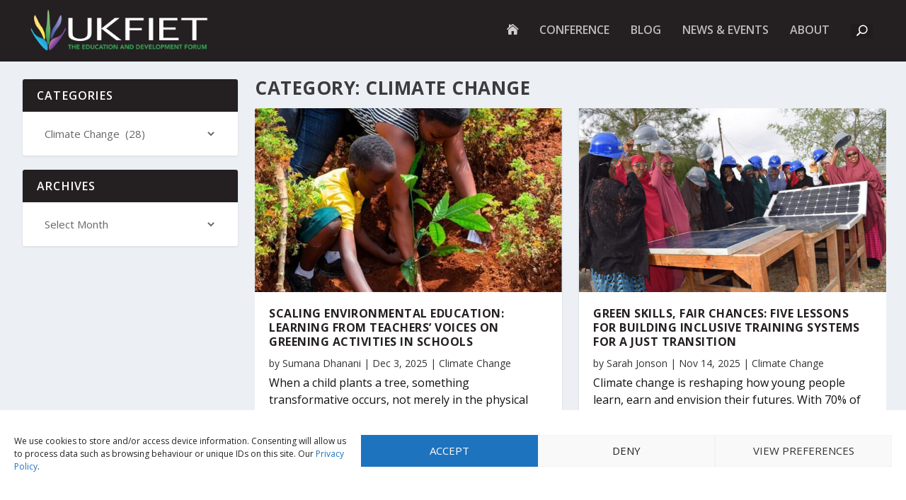

--- FILE ---
content_type: text/html; charset=UTF-8
request_url: https://www.ukfiet.org/cop/climate-change/
body_size: 38617
content:
<!DOCTYPE html>
<html lang="en-GB">
<head>
	<meta charset="UTF-8" />
			
	<meta http-equiv="X-UA-Compatible" content="IE=edge">
	<link rel="pingback" href="https://www.ukfiet.org/xmlrpc.php" />

		<!--[if lt IE 9]>
	<script src="https://www.ukfiet.org/wp-content/themes/Extra/scripts/ext/html5.js" type="text/javascript"></script>
	<![endif]-->

	<script type="text/javascript">
		document.documentElement.className = 'js';
	</script>
	
	<title>Category: Climate Change - The Education and Development Forum (UKFIET)</title>
<link rel="preconnect" href="https://fonts.gstatic.com" crossorigin />
<!-- The SEO Framework by Sybre Waaijer -->
<meta name="robots" content="max-snippet:-1,max-image-preview:large,max-video-preview:-1" />
<link rel="canonical" href="https://www.ukfiet.org/cop/climate-change/" />
<link rel="next" href="https://www.ukfiet.org/cop/climate-change/page/2/" />
<meta property="og:type" content="website" />
<meta property="og:locale" content="en_GB" />
<meta property="og:site_name" content="The Education and Development Forum (UKFIET)" />
<meta property="og:title" content="Category: Climate Change" />
<meta property="og:url" content="https://www.ukfiet.org/cop/climate-change/" />
<meta property="og:image" content="https://www.ukfiet.org/wp-content/uploads/2023/07/ukfiet-logo.jpg" />
<meta property="og:image:width" content="290" />
<meta property="og:image:height" content="83" />
<meta property="og:image:alt" content="UKFIET Logo" />
<meta name="twitter:card" content="summary_large_image" />
<meta name="twitter:title" content="Category: Climate Change" />
<meta name="twitter:image" content="https://www.ukfiet.org/wp-content/uploads/2023/07/ukfiet-logo.jpg" />
<meta name="twitter:image:alt" content="UKFIET Logo" />
<script type="application/ld+json">{"@context":"https://schema.org","@graph":[{"@type":"WebSite","@id":"https://www.ukfiet.org/#/schema/WebSite","url":"https://www.ukfiet.org/","name":"The Education and Development Forum (UKFIET)","inLanguage":"en-GB","potentialAction":{"@type":"SearchAction","target":{"@type":"EntryPoint","urlTemplate":"https://www.ukfiet.org/search/{search_term_string}/"},"query-input":"required name=search_term_string"},"publisher":{"@type":"Organization","@id":"https://www.ukfiet.org/#/schema/Organization","name":"The Education and Development Forum (UKFIET)","url":"https://www.ukfiet.org/","logo":{"@type":"ImageObject","url":"https://www.ukfiet.org/wp-content/uploads/2023/07/ukfiet-logo.jpg","contentUrl":"https://www.ukfiet.org/wp-content/uploads/2023/07/ukfiet-logo.jpg","width":290,"height":83,"contentSize":"6055"}}},{"@type":"CollectionPage","@id":"https://www.ukfiet.org/cop/climate-change/","url":"https://www.ukfiet.org/cop/climate-change/","name":"Category: Climate Change - The Education and Development Forum (UKFIET)","inLanguage":"en-GB","isPartOf":{"@id":"https://www.ukfiet.org/#/schema/WebSite"},"breadcrumb":{"@type":"BreadcrumbList","@id":"https://www.ukfiet.org/#/schema/BreadcrumbList","itemListElement":[{"@type":"ListItem","position":1,"item":"https://www.ukfiet.org/","name":"The Education and Development Forum (UKFIET)"},{"@type":"ListItem","position":2,"name":"Category: Climate Change"}]}}]}</script>
<!-- / The SEO Framework by Sybre Waaijer | 7.09ms meta | 4.77ms boot -->

<script type="text/javascript">
			let jqueryParams=[],jQuery=function(r){return jqueryParams=[...jqueryParams,r],jQuery},$=function(r){return jqueryParams=[...jqueryParams,r],$};window.jQuery=jQuery,window.$=jQuery;let customHeadScripts=!1;jQuery.fn=jQuery.prototype={},$.fn=jQuery.prototype={},jQuery.noConflict=function(r){if(window.jQuery)return jQuery=window.jQuery,$=window.jQuery,customHeadScripts=!0,jQuery.noConflict},jQuery.ready=function(r){jqueryParams=[...jqueryParams,r]},$.ready=function(r){jqueryParams=[...jqueryParams,r]},jQuery.load=function(r){jqueryParams=[...jqueryParams,r]},$.load=function(r){jqueryParams=[...jqueryParams,r]},jQuery.fn.ready=function(r){jqueryParams=[...jqueryParams,r]},$.fn.ready=function(r){jqueryParams=[...jqueryParams,r]};</script><link rel='dns-prefetch' href='//fonts.googleapis.com' />
<link rel="alternate" type="application/rss+xml" title="The Education and Development Forum (UKFIET) &raquo; Feed" href="https://www.ukfiet.org/feed/" />
<link rel="alternate" type="application/rss+xml" title="The Education and Development Forum (UKFIET) &raquo; Comments Feed" href="https://www.ukfiet.org/comments/feed/" />
<link rel="alternate" type="application/rss+xml" title="The Education and Development Forum (UKFIET) &raquo; Climate Change Category Feed" href="https://www.ukfiet.org/cop/climate-change/feed/" />
<meta content="Extra Child Theme v.1.0" name="generator"/><link rel='stylesheet' id='wp-block-library-css' href='https://www.ukfiet.org/wp-includes/css/dist/block-library/style.min.css' type='text/css' media='all' />
<style id='wp-block-library-inline-css' type='text/css'>
.menu li.et-hover>ul,.nav li.et-hover>ul{opacity:1!important;visibility:visible!important}.da11y-submenu-show{visibility:visible!important}
.keyboard-outline{outline-style:solid!important;outline-width:2px!important;-webkit-transition:none!important;transition:none!important}a[role=tab].keyboard-outline,button:active.keyboard-outline,button:focus.keyboard-outline,input:active.keyboard-outline,input:focus.keyboard-outline{outline-offset:-5px}.et-search-form input:focus.keyboard-outline{padding-left:15px;padding-right:15px}.et_pb_tab{-webkit-animation:none!important;animation:none!important}.et_pb_scroll_top.et-visible:focus{outline-color:Highlight;outline-style:solid;outline-width:2px}@media (-webkit-min-device-pixel-ratio:0){.et_pb_scroll_top.et-visible:focus{outline-color:-webkit-focus-ring-color;outline-style:auto}}
.et_pb_contact_form_label,.et_pb_search .screen-reader-text,.et_pb_social_media_follow_network_name,.widget_search .screen-reader-text{display:block!important}.da11y-screen-reader-text,.et_pb_contact_form_label,.et_pb_search .screen-reader-text,.et_pb_social_media_follow_network_name,.widget_search .screen-reader-text{clip:rect(1px,1px,1px,1px);-webkit-font-smoothing:subpixel-antialiased;font-family:-apple-system,BlinkMacSystemFont,Segoe UI,Roboto,Oxygen-Sans,Ubuntu,Cantarell,Helvetica Neue,sans-serif;font-size:1em;font-weight:600;height:1px;letter-spacing:normal;line-height:normal;overflow:hidden;position:absolute!important;text-shadow:none;text-transform:none;width:1px}.da11y-screen-reader-text:focus{clip:auto!important;background:#f1f1f1;-webkit-box-shadow:0 0 2px 2px rgba(0,0,0,.6);box-shadow:0 0 2px 2px rgba(0,0,0,.6);color:#00547a;display:block;height:auto;left:5px;padding:15px 23px 14px;text-decoration:none;top:7px;width:auto;z-index:1000000}
</style>
<style id='wp-block-library-theme-inline-css' type='text/css'>
.wp-block-audio :where(figcaption){color:#555;font-size:13px;text-align:center}.is-dark-theme .wp-block-audio :where(figcaption){color:#ffffffa6}.wp-block-audio{margin:0 0 1em}.wp-block-code{border:1px solid #ccc;border-radius:4px;font-family:Menlo,Consolas,monaco,monospace;padding:.8em 1em}.wp-block-embed :where(figcaption){color:#555;font-size:13px;text-align:center}.is-dark-theme .wp-block-embed :where(figcaption){color:#ffffffa6}.wp-block-embed{margin:0 0 1em}.blocks-gallery-caption{color:#555;font-size:13px;text-align:center}.is-dark-theme .blocks-gallery-caption{color:#ffffffa6}:root :where(.wp-block-image figcaption){color:#555;font-size:13px;text-align:center}.is-dark-theme :root :where(.wp-block-image figcaption){color:#ffffffa6}.wp-block-image{margin:0 0 1em}.wp-block-pullquote{border-bottom:4px solid;border-top:4px solid;color:currentColor;margin-bottom:1.75em}.wp-block-pullquote cite,.wp-block-pullquote footer,.wp-block-pullquote__citation{color:currentColor;font-size:.8125em;font-style:normal;text-transform:uppercase}.wp-block-quote{border-left:.25em solid;margin:0 0 1.75em;padding-left:1em}.wp-block-quote cite,.wp-block-quote footer{color:currentColor;font-size:.8125em;font-style:normal;position:relative}.wp-block-quote:where(.has-text-align-right){border-left:none;border-right:.25em solid;padding-left:0;padding-right:1em}.wp-block-quote:where(.has-text-align-center){border:none;padding-left:0}.wp-block-quote.is-large,.wp-block-quote.is-style-large,.wp-block-quote:where(.is-style-plain){border:none}.wp-block-search .wp-block-search__label{font-weight:700}.wp-block-search__button{border:1px solid #ccc;padding:.375em .625em}:where(.wp-block-group.has-background){padding:1.25em 2.375em}.wp-block-separator.has-css-opacity{opacity:.4}.wp-block-separator{border:none;border-bottom:2px solid;margin-left:auto;margin-right:auto}.wp-block-separator.has-alpha-channel-opacity{opacity:1}.wp-block-separator:not(.is-style-wide):not(.is-style-dots){width:100px}.wp-block-separator.has-background:not(.is-style-dots){border-bottom:none;height:1px}.wp-block-separator.has-background:not(.is-style-wide):not(.is-style-dots){height:2px}.wp-block-table{margin:0 0 1em}.wp-block-table td,.wp-block-table th{word-break:normal}.wp-block-table :where(figcaption){color:#555;font-size:13px;text-align:center}.is-dark-theme .wp-block-table :where(figcaption){color:#ffffffa6}.wp-block-video :where(figcaption){color:#555;font-size:13px;text-align:center}.is-dark-theme .wp-block-video :where(figcaption){color:#ffffffa6}.wp-block-video{margin:0 0 1em}:root :where(.wp-block-template-part.has-background){margin-bottom:0;margin-top:0;padding:1.25em 2.375em}
</style>
<style id='co-authors-plus-coauthors-style-inline-css' type='text/css'>
.wp-block-co-authors-plus-coauthors.is-layout-flow [class*=wp-block-co-authors-plus]{display:inline}

</style>
<style id='co-authors-plus-avatar-style-inline-css' type='text/css'>
.wp-block-co-authors-plus-avatar :where(img){height:auto;max-width:100%;vertical-align:bottom}.wp-block-co-authors-plus-coauthors.is-layout-flow .wp-block-co-authors-plus-avatar :where(img){vertical-align:middle}.wp-block-co-authors-plus-avatar:is(.alignleft,.alignright){display:table}.wp-block-co-authors-plus-avatar.aligncenter{display:table;margin-inline:auto}

</style>
<style id='co-authors-plus-image-style-inline-css' type='text/css'>
.wp-block-co-authors-plus-image{margin-bottom:0}.wp-block-co-authors-plus-image :where(img){height:auto;max-width:100%;vertical-align:bottom}.wp-block-co-authors-plus-coauthors.is-layout-flow .wp-block-co-authors-plus-image :where(img){vertical-align:middle}.wp-block-co-authors-plus-image:is(.alignfull,.alignwide) :where(img){width:100%}.wp-block-co-authors-plus-image:is(.alignleft,.alignright){display:table}.wp-block-co-authors-plus-image.aligncenter{display:table;margin-inline:auto}

</style>
<link rel='stylesheet' id='mediaelement-css' href='https://www.ukfiet.org/wp-includes/js/mediaelement/mediaelementplayer-legacy.min.css' type='text/css' media='all' />
<link rel='stylesheet' id='wp-mediaelement-css' href='https://www.ukfiet.org/wp-includes/js/mediaelement/wp-mediaelement.min.css' type='text/css' media='all' />
<link rel='stylesheet' id='view_editor_gutenberg_frontend_assets-css' href='https://www.ukfiet.org/wp-content/plugins/toolset-blocks/public/css/views-frontend.css' type='text/css' media='all' />
<style id='view_editor_gutenberg_frontend_assets-inline-css' type='text/css'>
.wpv-sort-list-dropdown.wpv-sort-list-dropdown-style-default > span.wpv-sort-list,.wpv-sort-list-dropdown.wpv-sort-list-dropdown-style-default .wpv-sort-list-item {border-color: #cdcdcd;}.wpv-sort-list-dropdown.wpv-sort-list-dropdown-style-default .wpv-sort-list-item a {color: #444;background-color: #fff;}.wpv-sort-list-dropdown.wpv-sort-list-dropdown-style-default a:hover,.wpv-sort-list-dropdown.wpv-sort-list-dropdown-style-default a:focus {color: #000;background-color: #eee;}.wpv-sort-list-dropdown.wpv-sort-list-dropdown-style-default .wpv-sort-list-item.wpv-sort-list-current a {color: #000;background-color: #eee;}
.wpv-sort-list-dropdown.wpv-sort-list-dropdown-style-default > span.wpv-sort-list,.wpv-sort-list-dropdown.wpv-sort-list-dropdown-style-default .wpv-sort-list-item {border-color: #cdcdcd;}.wpv-sort-list-dropdown.wpv-sort-list-dropdown-style-default .wpv-sort-list-item a {color: #444;background-color: #fff;}.wpv-sort-list-dropdown.wpv-sort-list-dropdown-style-default a:hover,.wpv-sort-list-dropdown.wpv-sort-list-dropdown-style-default a:focus {color: #000;background-color: #eee;}.wpv-sort-list-dropdown.wpv-sort-list-dropdown-style-default .wpv-sort-list-item.wpv-sort-list-current a {color: #000;background-color: #eee;}.wpv-sort-list-dropdown.wpv-sort-list-dropdown-style-grey > span.wpv-sort-list,.wpv-sort-list-dropdown.wpv-sort-list-dropdown-style-grey .wpv-sort-list-item {border-color: #cdcdcd;}.wpv-sort-list-dropdown.wpv-sort-list-dropdown-style-grey .wpv-sort-list-item a {color: #444;background-color: #eeeeee;}.wpv-sort-list-dropdown.wpv-sort-list-dropdown-style-grey a:hover,.wpv-sort-list-dropdown.wpv-sort-list-dropdown-style-grey a:focus {color: #000;background-color: #e5e5e5;}.wpv-sort-list-dropdown.wpv-sort-list-dropdown-style-grey .wpv-sort-list-item.wpv-sort-list-current a {color: #000;background-color: #e5e5e5;}
.wpv-sort-list-dropdown.wpv-sort-list-dropdown-style-default > span.wpv-sort-list,.wpv-sort-list-dropdown.wpv-sort-list-dropdown-style-default .wpv-sort-list-item {border-color: #cdcdcd;}.wpv-sort-list-dropdown.wpv-sort-list-dropdown-style-default .wpv-sort-list-item a {color: #444;background-color: #fff;}.wpv-sort-list-dropdown.wpv-sort-list-dropdown-style-default a:hover,.wpv-sort-list-dropdown.wpv-sort-list-dropdown-style-default a:focus {color: #000;background-color: #eee;}.wpv-sort-list-dropdown.wpv-sort-list-dropdown-style-default .wpv-sort-list-item.wpv-sort-list-current a {color: #000;background-color: #eee;}.wpv-sort-list-dropdown.wpv-sort-list-dropdown-style-grey > span.wpv-sort-list,.wpv-sort-list-dropdown.wpv-sort-list-dropdown-style-grey .wpv-sort-list-item {border-color: #cdcdcd;}.wpv-sort-list-dropdown.wpv-sort-list-dropdown-style-grey .wpv-sort-list-item a {color: #444;background-color: #eeeeee;}.wpv-sort-list-dropdown.wpv-sort-list-dropdown-style-grey a:hover,.wpv-sort-list-dropdown.wpv-sort-list-dropdown-style-grey a:focus {color: #000;background-color: #e5e5e5;}.wpv-sort-list-dropdown.wpv-sort-list-dropdown-style-grey .wpv-sort-list-item.wpv-sort-list-current a {color: #000;background-color: #e5e5e5;}.wpv-sort-list-dropdown.wpv-sort-list-dropdown-style-blue > span.wpv-sort-list,.wpv-sort-list-dropdown.wpv-sort-list-dropdown-style-blue .wpv-sort-list-item {border-color: #0099cc;}.wpv-sort-list-dropdown.wpv-sort-list-dropdown-style-blue .wpv-sort-list-item a {color: #444;background-color: #cbddeb;}.wpv-sort-list-dropdown.wpv-sort-list-dropdown-style-blue a:hover,.wpv-sort-list-dropdown.wpv-sort-list-dropdown-style-blue a:focus {color: #000;background-color: #95bedd;}.wpv-sort-list-dropdown.wpv-sort-list-dropdown-style-blue .wpv-sort-list-item.wpv-sort-list-current a {color: #000;background-color: #95bedd;}
</style>
<style id='global-styles-inline-css' type='text/css'>
:root{--wp--preset--aspect-ratio--square: 1;--wp--preset--aspect-ratio--4-3: 4/3;--wp--preset--aspect-ratio--3-4: 3/4;--wp--preset--aspect-ratio--3-2: 3/2;--wp--preset--aspect-ratio--2-3: 2/3;--wp--preset--aspect-ratio--16-9: 16/9;--wp--preset--aspect-ratio--9-16: 9/16;--wp--preset--color--black: #000000;--wp--preset--color--cyan-bluish-gray: #abb8c3;--wp--preset--color--white: #ffffff;--wp--preset--color--pale-pink: #f78da7;--wp--preset--color--vivid-red: #cf2e2e;--wp--preset--color--luminous-vivid-orange: #ff6900;--wp--preset--color--luminous-vivid-amber: #fcb900;--wp--preset--color--light-green-cyan: #7bdcb5;--wp--preset--color--vivid-green-cyan: #00d084;--wp--preset--color--pale-cyan-blue: #8ed1fc;--wp--preset--color--vivid-cyan-blue: #0693e3;--wp--preset--color--vivid-purple: #9b51e0;--wp--preset--gradient--vivid-cyan-blue-to-vivid-purple: linear-gradient(135deg,rgba(6,147,227,1) 0%,rgb(155,81,224) 100%);--wp--preset--gradient--light-green-cyan-to-vivid-green-cyan: linear-gradient(135deg,rgb(122,220,180) 0%,rgb(0,208,130) 100%);--wp--preset--gradient--luminous-vivid-amber-to-luminous-vivid-orange: linear-gradient(135deg,rgba(252,185,0,1) 0%,rgba(255,105,0,1) 100%);--wp--preset--gradient--luminous-vivid-orange-to-vivid-red: linear-gradient(135deg,rgba(255,105,0,1) 0%,rgb(207,46,46) 100%);--wp--preset--gradient--very-light-gray-to-cyan-bluish-gray: linear-gradient(135deg,rgb(238,238,238) 0%,rgb(169,184,195) 100%);--wp--preset--gradient--cool-to-warm-spectrum: linear-gradient(135deg,rgb(74,234,220) 0%,rgb(151,120,209) 20%,rgb(207,42,186) 40%,rgb(238,44,130) 60%,rgb(251,105,98) 80%,rgb(254,248,76) 100%);--wp--preset--gradient--blush-light-purple: linear-gradient(135deg,rgb(255,206,236) 0%,rgb(152,150,240) 100%);--wp--preset--gradient--blush-bordeaux: linear-gradient(135deg,rgb(254,205,165) 0%,rgb(254,45,45) 50%,rgb(107,0,62) 100%);--wp--preset--gradient--luminous-dusk: linear-gradient(135deg,rgb(255,203,112) 0%,rgb(199,81,192) 50%,rgb(65,88,208) 100%);--wp--preset--gradient--pale-ocean: linear-gradient(135deg,rgb(255,245,203) 0%,rgb(182,227,212) 50%,rgb(51,167,181) 100%);--wp--preset--gradient--electric-grass: linear-gradient(135deg,rgb(202,248,128) 0%,rgb(113,206,126) 100%);--wp--preset--gradient--midnight: linear-gradient(135deg,rgb(2,3,129) 0%,rgb(40,116,252) 100%);--wp--preset--font-size--small: 13px;--wp--preset--font-size--medium: 20px;--wp--preset--font-size--large: 36px;--wp--preset--font-size--x-large: 42px;--wp--preset--spacing--20: 0.44rem;--wp--preset--spacing--30: 0.67rem;--wp--preset--spacing--40: 1rem;--wp--preset--spacing--50: 1.5rem;--wp--preset--spacing--60: 2.25rem;--wp--preset--spacing--70: 3.38rem;--wp--preset--spacing--80: 5.06rem;--wp--preset--shadow--natural: 6px 6px 9px rgba(0, 0, 0, 0.2);--wp--preset--shadow--deep: 12px 12px 50px rgba(0, 0, 0, 0.4);--wp--preset--shadow--sharp: 6px 6px 0px rgba(0, 0, 0, 0.2);--wp--preset--shadow--outlined: 6px 6px 0px -3px rgba(255, 255, 255, 1), 6px 6px rgba(0, 0, 0, 1);--wp--preset--shadow--crisp: 6px 6px 0px rgba(0, 0, 0, 1);}:root { --wp--style--global--content-size: 856px;--wp--style--global--wide-size: 1280px; }:where(body) { margin: 0; }.wp-site-blocks > .alignleft { float: left; margin-right: 2em; }.wp-site-blocks > .alignright { float: right; margin-left: 2em; }.wp-site-blocks > .aligncenter { justify-content: center; margin-left: auto; margin-right: auto; }:where(.is-layout-flex){gap: 0.5em;}:where(.is-layout-grid){gap: 0.5em;}.is-layout-flow > .alignleft{float: left;margin-inline-start: 0;margin-inline-end: 2em;}.is-layout-flow > .alignright{float: right;margin-inline-start: 2em;margin-inline-end: 0;}.is-layout-flow > .aligncenter{margin-left: auto !important;margin-right: auto !important;}.is-layout-constrained > .alignleft{float: left;margin-inline-start: 0;margin-inline-end: 2em;}.is-layout-constrained > .alignright{float: right;margin-inline-start: 2em;margin-inline-end: 0;}.is-layout-constrained > .aligncenter{margin-left: auto !important;margin-right: auto !important;}.is-layout-constrained > :where(:not(.alignleft):not(.alignright):not(.alignfull)){max-width: var(--wp--style--global--content-size);margin-left: auto !important;margin-right: auto !important;}.is-layout-constrained > .alignwide{max-width: var(--wp--style--global--wide-size);}body .is-layout-flex{display: flex;}.is-layout-flex{flex-wrap: wrap;align-items: center;}.is-layout-flex > :is(*, div){margin: 0;}body .is-layout-grid{display: grid;}.is-layout-grid > :is(*, div){margin: 0;}body{padding-top: 0px;padding-right: 0px;padding-bottom: 0px;padding-left: 0px;}:root :where(.wp-element-button, .wp-block-button__link){background-color: #32373c;border-width: 0;color: #fff;font-family: inherit;font-size: inherit;line-height: inherit;padding: calc(0.667em + 2px) calc(1.333em + 2px);text-decoration: none;}.has-black-color{color: var(--wp--preset--color--black) !important;}.has-cyan-bluish-gray-color{color: var(--wp--preset--color--cyan-bluish-gray) !important;}.has-white-color{color: var(--wp--preset--color--white) !important;}.has-pale-pink-color{color: var(--wp--preset--color--pale-pink) !important;}.has-vivid-red-color{color: var(--wp--preset--color--vivid-red) !important;}.has-luminous-vivid-orange-color{color: var(--wp--preset--color--luminous-vivid-orange) !important;}.has-luminous-vivid-amber-color{color: var(--wp--preset--color--luminous-vivid-amber) !important;}.has-light-green-cyan-color{color: var(--wp--preset--color--light-green-cyan) !important;}.has-vivid-green-cyan-color{color: var(--wp--preset--color--vivid-green-cyan) !important;}.has-pale-cyan-blue-color{color: var(--wp--preset--color--pale-cyan-blue) !important;}.has-vivid-cyan-blue-color{color: var(--wp--preset--color--vivid-cyan-blue) !important;}.has-vivid-purple-color{color: var(--wp--preset--color--vivid-purple) !important;}.has-black-background-color{background-color: var(--wp--preset--color--black) !important;}.has-cyan-bluish-gray-background-color{background-color: var(--wp--preset--color--cyan-bluish-gray) !important;}.has-white-background-color{background-color: var(--wp--preset--color--white) !important;}.has-pale-pink-background-color{background-color: var(--wp--preset--color--pale-pink) !important;}.has-vivid-red-background-color{background-color: var(--wp--preset--color--vivid-red) !important;}.has-luminous-vivid-orange-background-color{background-color: var(--wp--preset--color--luminous-vivid-orange) !important;}.has-luminous-vivid-amber-background-color{background-color: var(--wp--preset--color--luminous-vivid-amber) !important;}.has-light-green-cyan-background-color{background-color: var(--wp--preset--color--light-green-cyan) !important;}.has-vivid-green-cyan-background-color{background-color: var(--wp--preset--color--vivid-green-cyan) !important;}.has-pale-cyan-blue-background-color{background-color: var(--wp--preset--color--pale-cyan-blue) !important;}.has-vivid-cyan-blue-background-color{background-color: var(--wp--preset--color--vivid-cyan-blue) !important;}.has-vivid-purple-background-color{background-color: var(--wp--preset--color--vivid-purple) !important;}.has-black-border-color{border-color: var(--wp--preset--color--black) !important;}.has-cyan-bluish-gray-border-color{border-color: var(--wp--preset--color--cyan-bluish-gray) !important;}.has-white-border-color{border-color: var(--wp--preset--color--white) !important;}.has-pale-pink-border-color{border-color: var(--wp--preset--color--pale-pink) !important;}.has-vivid-red-border-color{border-color: var(--wp--preset--color--vivid-red) !important;}.has-luminous-vivid-orange-border-color{border-color: var(--wp--preset--color--luminous-vivid-orange) !important;}.has-luminous-vivid-amber-border-color{border-color: var(--wp--preset--color--luminous-vivid-amber) !important;}.has-light-green-cyan-border-color{border-color: var(--wp--preset--color--light-green-cyan) !important;}.has-vivid-green-cyan-border-color{border-color: var(--wp--preset--color--vivid-green-cyan) !important;}.has-pale-cyan-blue-border-color{border-color: var(--wp--preset--color--pale-cyan-blue) !important;}.has-vivid-cyan-blue-border-color{border-color: var(--wp--preset--color--vivid-cyan-blue) !important;}.has-vivid-purple-border-color{border-color: var(--wp--preset--color--vivid-purple) !important;}.has-vivid-cyan-blue-to-vivid-purple-gradient-background{background: var(--wp--preset--gradient--vivid-cyan-blue-to-vivid-purple) !important;}.has-light-green-cyan-to-vivid-green-cyan-gradient-background{background: var(--wp--preset--gradient--light-green-cyan-to-vivid-green-cyan) !important;}.has-luminous-vivid-amber-to-luminous-vivid-orange-gradient-background{background: var(--wp--preset--gradient--luminous-vivid-amber-to-luminous-vivid-orange) !important;}.has-luminous-vivid-orange-to-vivid-red-gradient-background{background: var(--wp--preset--gradient--luminous-vivid-orange-to-vivid-red) !important;}.has-very-light-gray-to-cyan-bluish-gray-gradient-background{background: var(--wp--preset--gradient--very-light-gray-to-cyan-bluish-gray) !important;}.has-cool-to-warm-spectrum-gradient-background{background: var(--wp--preset--gradient--cool-to-warm-spectrum) !important;}.has-blush-light-purple-gradient-background{background: var(--wp--preset--gradient--blush-light-purple) !important;}.has-blush-bordeaux-gradient-background{background: var(--wp--preset--gradient--blush-bordeaux) !important;}.has-luminous-dusk-gradient-background{background: var(--wp--preset--gradient--luminous-dusk) !important;}.has-pale-ocean-gradient-background{background: var(--wp--preset--gradient--pale-ocean) !important;}.has-electric-grass-gradient-background{background: var(--wp--preset--gradient--electric-grass) !important;}.has-midnight-gradient-background{background: var(--wp--preset--gradient--midnight) !important;}.has-small-font-size{font-size: var(--wp--preset--font-size--small) !important;}.has-medium-font-size{font-size: var(--wp--preset--font-size--medium) !important;}.has-large-font-size{font-size: var(--wp--preset--font-size--large) !important;}.has-x-large-font-size{font-size: var(--wp--preset--font-size--x-large) !important;}
:where(.wp-block-post-template.is-layout-flex){gap: 1.25em;}:where(.wp-block-post-template.is-layout-grid){gap: 1.25em;}
:where(.wp-block-columns.is-layout-flex){gap: 2em;}:where(.wp-block-columns.is-layout-grid){gap: 2em;}
:root :where(.wp-block-pullquote){font-size: 1.5em;line-height: 1.6;}
</style>
<link rel='stylesheet' id='mc4wp-form-themes-css' href='https://www.ukfiet.org/wp-content/plugins/mailchimp-for-wp/assets/css/form-themes.css' type='text/css' media='all' />
<link rel='stylesheet' id='cmplz-general-css' href='https://www.ukfiet.org/wp-content/plugins/complianz-gdpr/assets/css/cookieblocker.min.css' type='text/css' media='all' />
<link rel='stylesheet' id='extra-fonts-css' href='https://fonts.googleapis.com/css?family=Open+Sans:300italic,400italic,600italic,700italic,800italic,400,300,600,700,800&#038;subset=latin,latin-ext' type='text/css' media='all' />
<link rel='stylesheet' id='extra-style-parent-css' href='https://www.ukfiet.org/wp-content/themes/Extra/style.min.css' type='text/css' media='all' />
<style id='extra-dynamic-critical-inline-css' type='text/css'>
@font-face{font-family:ETmodules;font-display:block;src:url(//www.ukfiet.org/wp-content/themes/Extra/core/admin/fonts/modules/all/modules.eot);src:url(//www.ukfiet.org/wp-content/themes/Extra/core/admin/fonts/modules/all/modules.eot?#iefix) format("embedded-opentype"),url(//www.ukfiet.org/wp-content/themes/Extra/core/admin/fonts/modules/all/modules.woff) format("woff"),url(//www.ukfiet.org/wp-content/themes/Extra/core/admin/fonts/modules/all/modules.ttf) format("truetype"),url(//www.ukfiet.org/wp-content/themes/Extra/core/admin/fonts/modules/all/modules.svg#ETmodules) format("svg");font-weight:400;font-style:normal}
.et_audio_content,.et_link_content,.et_quote_content{background-color:#2ea3f2}.et_pb_post .et-pb-controllers a{margin-bottom:10px}.format-gallery .et-pb-controllers{bottom:0}.et_pb_blog_grid .et_audio_content{margin-bottom:19px}.et_pb_row .et_pb_blog_grid .et_pb_post .et_pb_slide{min-height:180px}.et_audio_content .wp-block-audio{margin:0;padding:0}.et_audio_content h2{line-height:44px}.et_pb_column_1_2 .et_audio_content h2,.et_pb_column_1_3 .et_audio_content h2,.et_pb_column_1_4 .et_audio_content h2,.et_pb_column_1_5 .et_audio_content h2,.et_pb_column_1_6 .et_audio_content h2,.et_pb_column_2_5 .et_audio_content h2,.et_pb_column_3_5 .et_audio_content h2,.et_pb_column_3_8 .et_audio_content h2{margin-bottom:9px;margin-top:0}.et_pb_column_1_2 .et_audio_content,.et_pb_column_3_5 .et_audio_content{padding:35px 40px}.et_pb_column_1_2 .et_audio_content h2,.et_pb_column_3_5 .et_audio_content h2{line-height:32px}.et_pb_column_1_3 .et_audio_content,.et_pb_column_1_4 .et_audio_content,.et_pb_column_1_5 .et_audio_content,.et_pb_column_1_6 .et_audio_content,.et_pb_column_2_5 .et_audio_content,.et_pb_column_3_8 .et_audio_content{padding:35px 20px}.et_pb_column_1_3 .et_audio_content h2,.et_pb_column_1_4 .et_audio_content h2,.et_pb_column_1_5 .et_audio_content h2,.et_pb_column_1_6 .et_audio_content h2,.et_pb_column_2_5 .et_audio_content h2,.et_pb_column_3_8 .et_audio_content h2{font-size:18px;line-height:26px}article.et_pb_has_overlay .et_pb_blog_image_container{position:relative}.et_pb_post>.et_main_video_container{position:relative;margin-bottom:30px}.et_pb_post .et_pb_video_overlay .et_pb_video_play{color:#fff}.et_pb_post .et_pb_video_overlay_hover:hover{background:rgba(0,0,0,.6)}.et_audio_content,.et_link_content,.et_quote_content{text-align:center;word-wrap:break-word;position:relative;padding:50px 60px}.et_audio_content h2,.et_link_content a.et_link_main_url,.et_link_content h2,.et_quote_content blockquote cite,.et_quote_content blockquote p{color:#fff!important}.et_quote_main_link{position:absolute;text-indent:-9999px;width:100%;height:100%;display:block;top:0;left:0}.et_quote_content blockquote{padding:0;margin:0;border:none}.et_audio_content h2,.et_link_content h2,.et_quote_content blockquote p{margin-top:0}.et_audio_content h2{margin-bottom:20px}.et_audio_content h2,.et_link_content h2,.et_quote_content blockquote p{line-height:44px}.et_link_content a.et_link_main_url,.et_quote_content blockquote cite{font-size:18px;font-weight:200}.et_quote_content blockquote cite{font-style:normal}.et_pb_column_2_3 .et_quote_content{padding:50px 42px 45px}.et_pb_column_2_3 .et_audio_content,.et_pb_column_2_3 .et_link_content{padding:40px 40px 45px}.et_pb_column_1_2 .et_audio_content,.et_pb_column_1_2 .et_link_content,.et_pb_column_1_2 .et_quote_content,.et_pb_column_3_5 .et_audio_content,.et_pb_column_3_5 .et_link_content,.et_pb_column_3_5 .et_quote_content{padding:35px 40px}.et_pb_column_1_2 .et_quote_content blockquote p,.et_pb_column_3_5 .et_quote_content blockquote p{font-size:26px;line-height:32px}.et_pb_column_1_2 .et_audio_content h2,.et_pb_column_1_2 .et_link_content h2,.et_pb_column_3_5 .et_audio_content h2,.et_pb_column_3_5 .et_link_content h2{line-height:32px}.et_pb_column_1_2 .et_link_content a.et_link_main_url,.et_pb_column_1_2 .et_quote_content blockquote cite,.et_pb_column_3_5 .et_link_content a.et_link_main_url,.et_pb_column_3_5 .et_quote_content blockquote cite{font-size:14px}.et_pb_column_1_3 .et_quote_content,.et_pb_column_1_4 .et_quote_content,.et_pb_column_1_5 .et_quote_content,.et_pb_column_1_6 .et_quote_content,.et_pb_column_2_5 .et_quote_content,.et_pb_column_3_8 .et_quote_content{padding:35px 30px 32px}.et_pb_column_1_3 .et_audio_content,.et_pb_column_1_3 .et_link_content,.et_pb_column_1_4 .et_audio_content,.et_pb_column_1_4 .et_link_content,.et_pb_column_1_5 .et_audio_content,.et_pb_column_1_5 .et_link_content,.et_pb_column_1_6 .et_audio_content,.et_pb_column_1_6 .et_link_content,.et_pb_column_2_5 .et_audio_content,.et_pb_column_2_5 .et_link_content,.et_pb_column_3_8 .et_audio_content,.et_pb_column_3_8 .et_link_content{padding:35px 20px}.et_pb_column_1_3 .et_audio_content h2,.et_pb_column_1_3 .et_link_content h2,.et_pb_column_1_3 .et_quote_content blockquote p,.et_pb_column_1_4 .et_audio_content h2,.et_pb_column_1_4 .et_link_content h2,.et_pb_column_1_4 .et_quote_content blockquote p,.et_pb_column_1_5 .et_audio_content h2,.et_pb_column_1_5 .et_link_content h2,.et_pb_column_1_5 .et_quote_content blockquote p,.et_pb_column_1_6 .et_audio_content h2,.et_pb_column_1_6 .et_link_content h2,.et_pb_column_1_6 .et_quote_content blockquote p,.et_pb_column_2_5 .et_audio_content h2,.et_pb_column_2_5 .et_link_content h2,.et_pb_column_2_5 .et_quote_content blockquote p,.et_pb_column_3_8 .et_audio_content h2,.et_pb_column_3_8 .et_link_content h2,.et_pb_column_3_8 .et_quote_content blockquote p{font-size:18px;line-height:26px}.et_pb_column_1_3 .et_link_content a.et_link_main_url,.et_pb_column_1_3 .et_quote_content blockquote cite,.et_pb_column_1_4 .et_link_content a.et_link_main_url,.et_pb_column_1_4 .et_quote_content blockquote cite,.et_pb_column_1_5 .et_link_content a.et_link_main_url,.et_pb_column_1_5 .et_quote_content blockquote cite,.et_pb_column_1_6 .et_link_content a.et_link_main_url,.et_pb_column_1_6 .et_quote_content blockquote cite,.et_pb_column_2_5 .et_link_content a.et_link_main_url,.et_pb_column_2_5 .et_quote_content blockquote cite,.et_pb_column_3_8 .et_link_content a.et_link_main_url,.et_pb_column_3_8 .et_quote_content blockquote cite{font-size:14px}.et_pb_post .et_pb_gallery_post_type .et_pb_slide{min-height:500px;background-size:cover!important;background-position:top}.format-gallery .et_pb_slider.gallery-not-found .et_pb_slide{box-shadow:inset 0 0 10px rgba(0,0,0,.1)}.format-gallery .et_pb_slider:hover .et-pb-arrow-prev{left:0}.format-gallery .et_pb_slider:hover .et-pb-arrow-next{right:0}.et_pb_post>.et_pb_slider{margin-bottom:30px}.et_pb_column_3_4 .et_pb_post .et_pb_slide{min-height:442px}.et_pb_column_2_3 .et_pb_post .et_pb_slide{min-height:390px}.et_pb_column_1_2 .et_pb_post .et_pb_slide,.et_pb_column_3_5 .et_pb_post .et_pb_slide{min-height:284px}.et_pb_column_1_3 .et_pb_post .et_pb_slide,.et_pb_column_2_5 .et_pb_post .et_pb_slide,.et_pb_column_3_8 .et_pb_post .et_pb_slide{min-height:180px}.et_pb_column_1_4 .et_pb_post .et_pb_slide,.et_pb_column_1_5 .et_pb_post .et_pb_slide,.et_pb_column_1_6 .et_pb_post .et_pb_slide{min-height:125px}.et_pb_portfolio.et_pb_section_parallax .pagination,.et_pb_portfolio.et_pb_section_video .pagination,.et_pb_portfolio_grid.et_pb_section_parallax .pagination,.et_pb_portfolio_grid.et_pb_section_video .pagination{position:relative}.et_pb_bg_layout_light .et_pb_post .post-meta,.et_pb_bg_layout_light .et_pb_post .post-meta a,.et_pb_bg_layout_light .et_pb_post p{color:#666}.et_pb_bg_layout_dark .et_pb_post .post-meta,.et_pb_bg_layout_dark .et_pb_post .post-meta a,.et_pb_bg_layout_dark .et_pb_post p{color:inherit}.et_pb_text_color_dark .et_audio_content h2,.et_pb_text_color_dark .et_link_content a.et_link_main_url,.et_pb_text_color_dark .et_link_content h2,.et_pb_text_color_dark .et_quote_content blockquote cite,.et_pb_text_color_dark .et_quote_content blockquote p{color:#666!important}.et_pb_text_color_dark.et_audio_content h2,.et_pb_text_color_dark.et_link_content a.et_link_main_url,.et_pb_text_color_dark.et_link_content h2,.et_pb_text_color_dark.et_quote_content blockquote cite,.et_pb_text_color_dark.et_quote_content blockquote p{color:#bbb!important}.et_pb_text_color_dark.et_audio_content,.et_pb_text_color_dark.et_link_content,.et_pb_text_color_dark.et_quote_content{background-color:#e8e8e8}@media (min-width:981px) and (max-width:1100px){.et_quote_content{padding:50px 70px 45px}.et_pb_column_2_3 .et_quote_content{padding:50px 50px 45px}.et_pb_column_1_2 .et_quote_content,.et_pb_column_3_5 .et_quote_content{padding:35px 47px 30px}.et_pb_column_1_3 .et_quote_content,.et_pb_column_1_4 .et_quote_content,.et_pb_column_1_5 .et_quote_content,.et_pb_column_1_6 .et_quote_content,.et_pb_column_2_5 .et_quote_content,.et_pb_column_3_8 .et_quote_content{padding:35px 25px 32px}.et_pb_column_4_4 .et_pb_post .et_pb_slide{min-height:534px}.et_pb_column_3_4 .et_pb_post .et_pb_slide{min-height:392px}.et_pb_column_2_3 .et_pb_post .et_pb_slide{min-height:345px}.et_pb_column_1_2 .et_pb_post .et_pb_slide,.et_pb_column_3_5 .et_pb_post .et_pb_slide{min-height:250px}.et_pb_column_1_3 .et_pb_post .et_pb_slide,.et_pb_column_2_5 .et_pb_post .et_pb_slide,.et_pb_column_3_8 .et_pb_post .et_pb_slide{min-height:155px}.et_pb_column_1_4 .et_pb_post .et_pb_slide,.et_pb_column_1_5 .et_pb_post .et_pb_slide,.et_pb_column_1_6 .et_pb_post .et_pb_slide{min-height:108px}}@media (max-width:980px){.et_pb_bg_layout_dark_tablet .et_audio_content h2{color:#fff!important}.et_pb_text_color_dark_tablet.et_audio_content h2{color:#bbb!important}.et_pb_text_color_dark_tablet.et_audio_content{background-color:#e8e8e8}.et_pb_bg_layout_dark_tablet .et_audio_content h2,.et_pb_bg_layout_dark_tablet .et_link_content a.et_link_main_url,.et_pb_bg_layout_dark_tablet .et_link_content h2,.et_pb_bg_layout_dark_tablet .et_quote_content blockquote cite,.et_pb_bg_layout_dark_tablet .et_quote_content blockquote p{color:#fff!important}.et_pb_text_color_dark_tablet .et_audio_content h2,.et_pb_text_color_dark_tablet .et_link_content a.et_link_main_url,.et_pb_text_color_dark_tablet .et_link_content h2,.et_pb_text_color_dark_tablet .et_quote_content blockquote cite,.et_pb_text_color_dark_tablet .et_quote_content blockquote p{color:#666!important}.et_pb_text_color_dark_tablet.et_audio_content h2,.et_pb_text_color_dark_tablet.et_link_content a.et_link_main_url,.et_pb_text_color_dark_tablet.et_link_content h2,.et_pb_text_color_dark_tablet.et_quote_content blockquote cite,.et_pb_text_color_dark_tablet.et_quote_content blockquote p{color:#bbb!important}.et_pb_text_color_dark_tablet.et_audio_content,.et_pb_text_color_dark_tablet.et_link_content,.et_pb_text_color_dark_tablet.et_quote_content{background-color:#e8e8e8}}@media (min-width:768px) and (max-width:980px){.et_audio_content h2{font-size:26px!important;line-height:44px!important;margin-bottom:24px!important}.et_pb_post>.et_pb_gallery_post_type>.et_pb_slides>.et_pb_slide{min-height:384px!important}.et_quote_content{padding:50px 43px 45px!important}.et_quote_content blockquote p{font-size:26px!important;line-height:44px!important}.et_quote_content blockquote cite{font-size:18px!important}.et_link_content{padding:40px 40px 45px}.et_link_content h2{font-size:26px!important;line-height:44px!important}.et_link_content a.et_link_main_url{font-size:18px!important}}@media (max-width:767px){.et_audio_content h2,.et_link_content h2,.et_quote_content,.et_quote_content blockquote p{font-size:20px!important;line-height:26px!important}.et_audio_content,.et_link_content{padding:35px 20px!important}.et_audio_content h2{margin-bottom:9px!important}.et_pb_bg_layout_dark_phone .et_audio_content h2{color:#fff!important}.et_pb_text_color_dark_phone.et_audio_content{background-color:#e8e8e8}.et_link_content a.et_link_main_url,.et_quote_content blockquote cite{font-size:14px!important}.format-gallery .et-pb-controllers{height:auto}.et_pb_post>.et_pb_gallery_post_type>.et_pb_slides>.et_pb_slide{min-height:222px!important}.et_pb_bg_layout_dark_phone .et_audio_content h2,.et_pb_bg_layout_dark_phone .et_link_content a.et_link_main_url,.et_pb_bg_layout_dark_phone .et_link_content h2,.et_pb_bg_layout_dark_phone .et_quote_content blockquote cite,.et_pb_bg_layout_dark_phone .et_quote_content blockquote p{color:#fff!important}.et_pb_text_color_dark_phone .et_audio_content h2,.et_pb_text_color_dark_phone .et_link_content a.et_link_main_url,.et_pb_text_color_dark_phone .et_link_content h2,.et_pb_text_color_dark_phone .et_quote_content blockquote cite,.et_pb_text_color_dark_phone .et_quote_content blockquote p{color:#666!important}.et_pb_text_color_dark_phone.et_audio_content h2,.et_pb_text_color_dark_phone.et_link_content a.et_link_main_url,.et_pb_text_color_dark_phone.et_link_content h2,.et_pb_text_color_dark_phone.et_quote_content blockquote cite,.et_pb_text_color_dark_phone.et_quote_content blockquote p{color:#bbb!important}.et_pb_text_color_dark_phone.et_audio_content,.et_pb_text_color_dark_phone.et_link_content,.et_pb_text_color_dark_phone.et_quote_content{background-color:#e8e8e8}}@media (max-width:479px){.et_pb_column_1_2 .et_pb_carousel_item .et_pb_video_play,.et_pb_column_1_3 .et_pb_carousel_item .et_pb_video_play,.et_pb_column_2_3 .et_pb_carousel_item .et_pb_video_play,.et_pb_column_2_5 .et_pb_carousel_item .et_pb_video_play,.et_pb_column_3_5 .et_pb_carousel_item .et_pb_video_play,.et_pb_column_3_8 .et_pb_carousel_item .et_pb_video_play{font-size:1.5rem;line-height:1.5rem;margin-left:-.75rem;margin-top:-.75rem}.et_audio_content,.et_quote_content{padding:35px 20px!important}.et_pb_post>.et_pb_gallery_post_type>.et_pb_slides>.et_pb_slide{min-height:156px!important}}.et_full_width_page .et_gallery_item{float:left;width:20.875%;margin:0 5.5% 5.5% 0}.et_full_width_page .et_gallery_item:nth-child(3n){margin-right:5.5%}.et_full_width_page .et_gallery_item:nth-child(3n+1){clear:none}.et_full_width_page .et_gallery_item:nth-child(4n){margin-right:0}.et_full_width_page .et_gallery_item:nth-child(4n+1){clear:both}
.et_pb_slider{position:relative;overflow:hidden}.et_pb_slide{padding:0 6%;background-size:cover;background-position:50%;background-repeat:no-repeat}.et_pb_slider .et_pb_slide{display:none;float:left;margin-right:-100%;position:relative;width:100%;text-align:center;list-style:none!important;background-position:50%;background-size:100%;background-size:cover}.et_pb_slider .et_pb_slide:first-child{display:list-item}.et-pb-controllers{position:absolute;bottom:20px;left:0;width:100%;text-align:center;z-index:10}.et-pb-controllers a{display:inline-block;background-color:hsla(0,0%,100%,.5);text-indent:-9999px;border-radius:7px;width:7px;height:7px;margin-right:10px;padding:0;opacity:.5}.et-pb-controllers .et-pb-active-control{opacity:1}.et-pb-controllers a:last-child{margin-right:0}.et-pb-controllers .et-pb-active-control{background-color:#fff}.et_pb_slides .et_pb_temp_slide{display:block}.et_pb_slides:after{content:"";display:block;clear:both;visibility:hidden;line-height:0;height:0;width:0}@media (max-width:980px){.et_pb_bg_layout_light_tablet .et-pb-controllers .et-pb-active-control{background-color:#333}.et_pb_bg_layout_light_tablet .et-pb-controllers a{background-color:rgba(0,0,0,.3)}.et_pb_bg_layout_light_tablet .et_pb_slide_content{color:#333}.et_pb_bg_layout_dark_tablet .et_pb_slide_description{text-shadow:0 1px 3px rgba(0,0,0,.3)}.et_pb_bg_layout_dark_tablet .et_pb_slide_content{color:#fff}.et_pb_bg_layout_dark_tablet .et-pb-controllers .et-pb-active-control{background-color:#fff}.et_pb_bg_layout_dark_tablet .et-pb-controllers a{background-color:hsla(0,0%,100%,.5)}}@media (max-width:767px){.et-pb-controllers{position:absolute;bottom:5%;left:0;width:100%;text-align:center;z-index:10;height:14px}.et_transparent_nav .et_pb_section:first-child .et-pb-controllers{bottom:18px}.et_pb_bg_layout_light_phone.et_pb_slider_with_overlay .et_pb_slide_overlay_container,.et_pb_bg_layout_light_phone.et_pb_slider_with_text_overlay .et_pb_text_overlay_wrapper{background-color:hsla(0,0%,100%,.9)}.et_pb_bg_layout_light_phone .et-pb-controllers .et-pb-active-control{background-color:#333}.et_pb_bg_layout_dark_phone.et_pb_slider_with_overlay .et_pb_slide_overlay_container,.et_pb_bg_layout_dark_phone.et_pb_slider_with_text_overlay .et_pb_text_overlay_wrapper,.et_pb_bg_layout_light_phone .et-pb-controllers a{background-color:rgba(0,0,0,.3)}.et_pb_bg_layout_dark_phone .et-pb-controllers .et-pb-active-control{background-color:#fff}.et_pb_bg_layout_dark_phone .et-pb-controllers a{background-color:hsla(0,0%,100%,.5)}}.et_mobile_device .et_pb_slider_parallax .et_pb_slide,.et_mobile_device .et_pb_slides .et_parallax_bg.et_pb_parallax_css{background-attachment:scroll}
.et-pb-arrow-next,.et-pb-arrow-prev{position:absolute;top:50%;z-index:100;font-size:48px;color:#fff;margin-top:-24px;transition:all .2s ease-in-out;opacity:0}.et_pb_bg_layout_light .et-pb-arrow-next,.et_pb_bg_layout_light .et-pb-arrow-prev{color:#333}.et_pb_slider:hover .et-pb-arrow-prev{left:22px;opacity:1}.et_pb_slider:hover .et-pb-arrow-next{right:22px;opacity:1}.et_pb_bg_layout_light .et-pb-controllers .et-pb-active-control{background-color:#333}.et_pb_bg_layout_light .et-pb-controllers a{background-color:rgba(0,0,0,.3)}.et-pb-arrow-next:hover,.et-pb-arrow-prev:hover{text-decoration:none}.et-pb-arrow-next span,.et-pb-arrow-prev span{display:none}.et-pb-arrow-prev{left:-22px}.et-pb-arrow-next{right:-22px}.et-pb-arrow-prev:before{content:"4"}.et-pb-arrow-next:before{content:"5"}.format-gallery .et-pb-arrow-next,.format-gallery .et-pb-arrow-prev{color:#fff}.et_pb_column_1_3 .et_pb_slider:hover .et-pb-arrow-prev,.et_pb_column_1_4 .et_pb_slider:hover .et-pb-arrow-prev,.et_pb_column_1_5 .et_pb_slider:hover .et-pb-arrow-prev,.et_pb_column_1_6 .et_pb_slider:hover .et-pb-arrow-prev,.et_pb_column_2_5 .et_pb_slider:hover .et-pb-arrow-prev{left:0}.et_pb_column_1_3 .et_pb_slider:hover .et-pb-arrow-next,.et_pb_column_1_4 .et_pb_slider:hover .et-pb-arrow-prev,.et_pb_column_1_5 .et_pb_slider:hover .et-pb-arrow-prev,.et_pb_column_1_6 .et_pb_slider:hover .et-pb-arrow-prev,.et_pb_column_2_5 .et_pb_slider:hover .et-pb-arrow-next{right:0}.et_pb_column_1_4 .et_pb_slider .et_pb_slide,.et_pb_column_1_5 .et_pb_slider .et_pb_slide,.et_pb_column_1_6 .et_pb_slider .et_pb_slide{min-height:170px}.et_pb_column_1_4 .et_pb_slider:hover .et-pb-arrow-next,.et_pb_column_1_5 .et_pb_slider:hover .et-pb-arrow-next,.et_pb_column_1_6 .et_pb_slider:hover .et-pb-arrow-next{right:0}@media (max-width:980px){.et_pb_bg_layout_light_tablet .et-pb-arrow-next,.et_pb_bg_layout_light_tablet .et-pb-arrow-prev{color:#333}.et_pb_bg_layout_dark_tablet .et-pb-arrow-next,.et_pb_bg_layout_dark_tablet .et-pb-arrow-prev{color:#fff}}@media (max-width:767px){.et_pb_slider:hover .et-pb-arrow-prev{left:0;opacity:1}.et_pb_slider:hover .et-pb-arrow-next{right:0;opacity:1}.et_pb_bg_layout_light_phone .et-pb-arrow-next,.et_pb_bg_layout_light_phone .et-pb-arrow-prev{color:#333}.et_pb_bg_layout_dark_phone .et-pb-arrow-next,.et_pb_bg_layout_dark_phone .et-pb-arrow-prev{color:#fff}}.et_mobile_device .et-pb-arrow-prev{left:22px;opacity:1}.et_mobile_device .et-pb-arrow-next{right:22px;opacity:1}@media (max-width:767px){.et_mobile_device .et-pb-arrow-prev{left:0;opacity:1}.et_mobile_device .et-pb-arrow-next{right:0;opacity:1}}
.et_overlay{z-index:-1;position:absolute;top:0;left:0;display:block;width:100%;height:100%;background:hsla(0,0%,100%,.9);opacity:0;pointer-events:none;transition:all .3s;border:1px solid #e5e5e5;box-sizing:border-box;-webkit-backface-visibility:hidden;backface-visibility:hidden;-webkit-font-smoothing:antialiased}.et_overlay:before{color:#2ea3f2;content:"\E050";position:absolute;top:50%;left:50%;transform:translate(-50%,-50%);font-size:32px;transition:all .4s}.et_portfolio_image,.et_shop_image{position:relative;display:block}.et_pb_has_overlay:not(.et_pb_image):hover .et_overlay,.et_portfolio_image:hover .et_overlay,.et_shop_image:hover .et_overlay{z-index:3;opacity:1}#ie7 .et_overlay,#ie8 .et_overlay{display:none}.et_pb_module.et_pb_has_overlay{position:relative}.et_pb_module.et_pb_has_overlay .et_overlay,article.et_pb_has_overlay{border:none}
.et_pb_blog_grid .et_audio_container .mejs-container .mejs-controls .mejs-time span{font-size:14px}.et_audio_container .mejs-container{width:auto!important;min-width:unset!important;height:auto!important}.et_audio_container .mejs-container,.et_audio_container .mejs-container .mejs-controls,.et_audio_container .mejs-embed,.et_audio_container .mejs-embed body{background:none;height:auto}.et_audio_container .mejs-controls .mejs-time-rail .mejs-time-loaded,.et_audio_container .mejs-time.mejs-currenttime-container{display:none!important}.et_audio_container .mejs-time{display:block!important;padding:0;margin-left:10px;margin-right:90px;line-height:inherit}.et_audio_container .mejs-android .mejs-time,.et_audio_container .mejs-ios .mejs-time,.et_audio_container .mejs-ipad .mejs-time,.et_audio_container .mejs-iphone .mejs-time{margin-right:0}.et_audio_container .mejs-controls .mejs-horizontal-volume-slider .mejs-horizontal-volume-total,.et_audio_container .mejs-controls .mejs-time-rail .mejs-time-total{background:hsla(0,0%,100%,.5);border-radius:5px;height:4px;margin:8px 0 0;top:0;right:0;left:auto}.et_audio_container .mejs-controls>div{height:20px!important}.et_audio_container .mejs-controls div.mejs-time-rail{padding-top:0;position:relative;display:block!important;margin-left:42px;margin-right:0}.et_audio_container span.mejs-time-total.mejs-time-slider{display:block!important;position:relative!important;max-width:100%;min-width:unset!important}.et_audio_container .mejs-button.mejs-volume-button{width:auto;height:auto;margin-left:auto;position:absolute;right:59px;bottom:-2px}.et_audio_container .mejs-controls .mejs-horizontal-volume-slider .mejs-horizontal-volume-current,.et_audio_container .mejs-controls .mejs-time-rail .mejs-time-current{background:#fff;height:4px;border-radius:5px}.et_audio_container .mejs-controls .mejs-horizontal-volume-slider .mejs-horizontal-volume-handle,.et_audio_container .mejs-controls .mejs-time-rail .mejs-time-handle{display:block;border:none;width:10px}.et_audio_container .mejs-time-rail .mejs-time-handle-content{border-radius:100%;transform:scale(1)}.et_pb_text_color_dark .et_audio_container .mejs-time-rail .mejs-time-handle-content{border-color:#666}.et_audio_container .mejs-time-rail .mejs-time-hovered{height:4px}.et_audio_container .mejs-controls .mejs-horizontal-volume-slider .mejs-horizontal-volume-handle{background:#fff;border-radius:5px;height:10px;position:absolute;top:-3px}.et_audio_container .mejs-container .mejs-controls .mejs-time span{font-size:18px}.et_audio_container .mejs-controls a.mejs-horizontal-volume-slider{display:block!important;height:19px;margin-left:5px;position:absolute;right:0;bottom:0}.et_audio_container .mejs-controls div.mejs-horizontal-volume-slider{height:4px}.et_audio_container .mejs-playpause-button button,.et_audio_container .mejs-volume-button button{background:none!important;margin:0!important;width:auto!important;height:auto!important;position:relative!important;z-index:99}.et_audio_container .mejs-playpause-button button:before{content:"E"!important;font-size:32px;left:0;top:-8px}.et_audio_container .mejs-playpause-button button:before,.et_audio_container .mejs-volume-button button:before{color:#fff}.et_audio_container .mejs-playpause-button{margin-top:-7px!important;width:auto!important;height:auto!important;position:absolute}.et_audio_container .mejs-controls .mejs-button button:focus{outline:none}.et_audio_container .mejs-playpause-button.mejs-pause button:before{content:"`"!important}.et_audio_container .mejs-volume-button button:before{content:"\E068";font-size:18px}.et_pb_text_color_dark .et_audio_container .mejs-controls .mejs-horizontal-volume-slider .mejs-horizontal-volume-total,.et_pb_text_color_dark .et_audio_container .mejs-controls .mejs-time-rail .mejs-time-total{background:hsla(0,0%,60%,.5)}.et_pb_text_color_dark .et_audio_container .mejs-controls .mejs-horizontal-volume-slider .mejs-horizontal-volume-current,.et_pb_text_color_dark .et_audio_container .mejs-controls .mejs-time-rail .mejs-time-current{background:#999}.et_pb_text_color_dark .et_audio_container .mejs-playpause-button button:before,.et_pb_text_color_dark .et_audio_container .mejs-volume-button button:before{color:#666}.et_pb_text_color_dark .et_audio_container .mejs-controls .mejs-horizontal-volume-slider .mejs-horizontal-volume-handle,.et_pb_text_color_dark .mejs-controls .mejs-time-rail .mejs-time-handle{background:#666}.et_pb_text_color_dark .mejs-container .mejs-controls .mejs-time span{color:#999}.et_pb_column_1_3 .et_audio_container .mejs-container .mejs-controls .mejs-time span,.et_pb_column_1_4 .et_audio_container .mejs-container .mejs-controls .mejs-time span,.et_pb_column_1_5 .et_audio_container .mejs-container .mejs-controls .mejs-time span,.et_pb_column_1_6 .et_audio_container .mejs-container .mejs-controls .mejs-time span,.et_pb_column_2_5 .et_audio_container .mejs-container .mejs-controls .mejs-time span,.et_pb_column_3_8 .et_audio_container .mejs-container .mejs-controls .mejs-time span{font-size:14px}.et_audio_container .mejs-container .mejs-controls{padding:0;flex-wrap:wrap;min-width:unset!important;position:relative}@media (max-width:980px){.et_pb_column_1_3 .et_audio_container .mejs-container .mejs-controls .mejs-time span,.et_pb_column_1_4 .et_audio_container .mejs-container .mejs-controls .mejs-time span,.et_pb_column_1_5 .et_audio_container .mejs-container .mejs-controls .mejs-time span,.et_pb_column_1_6 .et_audio_container .mejs-container .mejs-controls .mejs-time span,.et_pb_column_2_5 .et_audio_container .mejs-container .mejs-controls .mejs-time span,.et_pb_column_3_8 .et_audio_container .mejs-container .mejs-controls .mejs-time span{font-size:18px}.et_pb_bg_layout_dark_tablet .et_audio_container .mejs-controls .mejs-horizontal-volume-slider .mejs-horizontal-volume-total,.et_pb_bg_layout_dark_tablet .et_audio_container .mejs-controls .mejs-time-rail .mejs-time-total{background:hsla(0,0%,100%,.5)}.et_pb_bg_layout_dark_tablet .et_audio_container .mejs-controls .mejs-horizontal-volume-slider .mejs-horizontal-volume-current,.et_pb_bg_layout_dark_tablet .et_audio_container .mejs-controls .mejs-time-rail .mejs-time-current{background:#fff}.et_pb_bg_layout_dark_tablet .et_audio_container .mejs-playpause-button button:before,.et_pb_bg_layout_dark_tablet .et_audio_container .mejs-volume-button button:before{color:#fff}.et_pb_bg_layout_dark_tablet .et_audio_container .mejs-controls .mejs-horizontal-volume-slider .mejs-horizontal-volume-handle,.et_pb_bg_layout_dark_tablet .mejs-controls .mejs-time-rail .mejs-time-handle{background:#fff}.et_pb_bg_layout_dark_tablet .mejs-container .mejs-controls .mejs-time span{color:#fff}.et_pb_text_color_dark_tablet .et_audio_container .mejs-controls .mejs-horizontal-volume-slider .mejs-horizontal-volume-total,.et_pb_text_color_dark_tablet .et_audio_container .mejs-controls .mejs-time-rail .mejs-time-total{background:hsla(0,0%,60%,.5)}.et_pb_text_color_dark_tablet .et_audio_container .mejs-controls .mejs-horizontal-volume-slider .mejs-horizontal-volume-current,.et_pb_text_color_dark_tablet .et_audio_container .mejs-controls .mejs-time-rail .mejs-time-current{background:#999}.et_pb_text_color_dark_tablet .et_audio_container .mejs-playpause-button button:before,.et_pb_text_color_dark_tablet .et_audio_container .mejs-volume-button button:before{color:#666}.et_pb_text_color_dark_tablet .et_audio_container .mejs-controls .mejs-horizontal-volume-slider .mejs-horizontal-volume-handle,.et_pb_text_color_dark_tablet .mejs-controls .mejs-time-rail .mejs-time-handle{background:#666}.et_pb_text_color_dark_tablet .mejs-container .mejs-controls .mejs-time span{color:#999}}@media (max-width:767px){.et_audio_container .mejs-container .mejs-controls .mejs-time span{font-size:14px!important}.et_pb_bg_layout_dark_phone .et_audio_container .mejs-controls .mejs-horizontal-volume-slider .mejs-horizontal-volume-total,.et_pb_bg_layout_dark_phone .et_audio_container .mejs-controls .mejs-time-rail .mejs-time-total{background:hsla(0,0%,100%,.5)}.et_pb_bg_layout_dark_phone .et_audio_container .mejs-controls .mejs-horizontal-volume-slider .mejs-horizontal-volume-current,.et_pb_bg_layout_dark_phone .et_audio_container .mejs-controls .mejs-time-rail .mejs-time-current{background:#fff}.et_pb_bg_layout_dark_phone .et_audio_container .mejs-playpause-button button:before,.et_pb_bg_layout_dark_phone .et_audio_container .mejs-volume-button button:before{color:#fff}.et_pb_bg_layout_dark_phone .et_audio_container .mejs-controls .mejs-horizontal-volume-slider .mejs-horizontal-volume-handle,.et_pb_bg_layout_dark_phone .mejs-controls .mejs-time-rail .mejs-time-handle{background:#fff}.et_pb_bg_layout_dark_phone .mejs-container .mejs-controls .mejs-time span{color:#fff}.et_pb_text_color_dark_phone .et_audio_container .mejs-controls .mejs-horizontal-volume-slider .mejs-horizontal-volume-total,.et_pb_text_color_dark_phone .et_audio_container .mejs-controls .mejs-time-rail .mejs-time-total{background:hsla(0,0%,60%,.5)}.et_pb_text_color_dark_phone .et_audio_container .mejs-controls .mejs-horizontal-volume-slider .mejs-horizontal-volume-current,.et_pb_text_color_dark_phone .et_audio_container .mejs-controls .mejs-time-rail .mejs-time-current{background:#999}.et_pb_text_color_dark_phone .et_audio_container .mejs-playpause-button button:before,.et_pb_text_color_dark_phone .et_audio_container .mejs-volume-button button:before{color:#666}.et_pb_text_color_dark_phone .et_audio_container .mejs-controls .mejs-horizontal-volume-slider .mejs-horizontal-volume-handle,.et_pb_text_color_dark_phone .mejs-controls .mejs-time-rail .mejs-time-handle{background:#666}.et_pb_text_color_dark_phone .mejs-container .mejs-controls .mejs-time span{color:#999}}
.et_pb_video_box{display:block;position:relative;z-index:1;line-height:0}.et_pb_video_box video{width:100%!important;height:auto!important}.et_pb_video_overlay{position:absolute;z-index:10;top:0;left:0;height:100%;width:100%;background-size:cover;background-repeat:no-repeat;background-position:50%;cursor:pointer}.et_pb_video_play:before{font-family:ETmodules;content:"I"}.et_pb_video_play{display:block;position:absolute;z-index:100;color:#fff;left:50%;top:50%}.et_pb_column_1_2 .et_pb_video_play,.et_pb_column_2_3 .et_pb_video_play,.et_pb_column_3_4 .et_pb_video_play,.et_pb_column_3_5 .et_pb_video_play,.et_pb_column_4_4 .et_pb_video_play{font-size:6rem;line-height:6rem;margin-left:-3rem;margin-top:-3rem}.et_pb_column_1_3 .et_pb_video_play,.et_pb_column_1_4 .et_pb_video_play,.et_pb_column_1_5 .et_pb_video_play,.et_pb_column_1_6 .et_pb_video_play,.et_pb_column_2_5 .et_pb_video_play,.et_pb_column_3_8 .et_pb_video_play{font-size:3rem;line-height:3rem;margin-left:-1.5rem;margin-top:-1.5rem}.et_pb_bg_layout_light .et_pb_video_play{color:#333}.et_pb_video_overlay_hover{background:transparent;width:100%;height:100%;position:absolute;z-index:100;transition:all .5s ease-in-out}.et_pb_video .et_pb_video_overlay_hover:hover{background:rgba(0,0,0,.6)}@media (min-width:768px) and (max-width:980px){.et_pb_column_1_3 .et_pb_video_play,.et_pb_column_1_4 .et_pb_video_play,.et_pb_column_1_5 .et_pb_video_play,.et_pb_column_1_6 .et_pb_video_play,.et_pb_column_2_5 .et_pb_video_play,.et_pb_column_3_8 .et_pb_video_play{font-size:6rem;line-height:6rem;margin-left:-3rem;margin-top:-3rem}}@media (max-width:980px){.et_pb_bg_layout_light_tablet .et_pb_video_play{color:#333}}@media (max-width:768px){.et_pb_column_1_2 .et_pb_video_play,.et_pb_column_2_3 .et_pb_video_play,.et_pb_column_3_4 .et_pb_video_play,.et_pb_column_3_5 .et_pb_video_play,.et_pb_column_4_4 .et_pb_video_play{font-size:3rem;line-height:3rem;margin-left:-1.5rem;margin-top:-1.5rem}}@media (max-width:767px){.et_pb_bg_layout_light_phone .et_pb_video_play{color:#333}}
.et_post_gallery{padding:0!important;line-height:1.7!important;list-style:none!important}.et_gallery_item{float:left;width:28.353%;margin:0 7.47% 7.47% 0}.blocks-gallery-item,.et_gallery_item{padding-left:0!important}.blocks-gallery-item:before,.et_gallery_item:before{display:none}.et_gallery_item:nth-child(3n){margin-right:0}.et_gallery_item:nth-child(3n+1){clear:both}
.et_pb_post{margin-bottom:60px;word-wrap:break-word}.et_pb_fullwidth_post_content.et_pb_with_border img,.et_pb_post_content.et_pb_with_border img,.et_pb_with_border .et_pb_post .et_pb_slides,.et_pb_with_border .et_pb_post img:not(.woocommerce-placeholder),.et_pb_with_border.et_pb_posts .et_pb_post,.et_pb_with_border.et_pb_posts_nav span.nav-next a,.et_pb_with_border.et_pb_posts_nav span.nav-previous a{border:0 solid #333}.et_pb_post .entry-content{padding-top:30px}.et_pb_post .entry-featured-image-url{display:block;position:relative;margin-bottom:30px}.et_pb_post .entry-title a,.et_pb_post h2 a{text-decoration:none}.et_pb_post .post-meta{font-size:14px;margin-bottom:6px}.et_pb_post .more,.et_pb_post .post-meta a{text-decoration:none}.et_pb_post .more{color:#82c0c7}.et_pb_posts a.more-link{clear:both;display:block}.et_pb_posts .et_pb_post{position:relative}.et_pb_has_overlay.et_pb_post .et_pb_image_container a{display:block;position:relative;overflow:hidden}.et_pb_image_container img,.et_pb_post a img{vertical-align:bottom;max-width:100%}@media (min-width:981px) and (max-width:1100px){.et_pb_post{margin-bottom:42px}}@media (max-width:980px){.et_pb_post{margin-bottom:42px}.et_pb_bg_layout_light_tablet .et_pb_post .post-meta,.et_pb_bg_layout_light_tablet .et_pb_post .post-meta a,.et_pb_bg_layout_light_tablet .et_pb_post p{color:#666}.et_pb_bg_layout_dark_tablet .et_pb_post .post-meta,.et_pb_bg_layout_dark_tablet .et_pb_post .post-meta a,.et_pb_bg_layout_dark_tablet .et_pb_post p{color:inherit}.et_pb_bg_layout_dark_tablet .comment_postinfo a,.et_pb_bg_layout_dark_tablet .comment_postinfo span{color:#fff}}@media (max-width:767px){.et_pb_post{margin-bottom:42px}.et_pb_post>h2{font-size:18px}.et_pb_bg_layout_light_phone .et_pb_post .post-meta,.et_pb_bg_layout_light_phone .et_pb_post .post-meta a,.et_pb_bg_layout_light_phone .et_pb_post p{color:#666}.et_pb_bg_layout_dark_phone .et_pb_post .post-meta,.et_pb_bg_layout_dark_phone .et_pb_post .post-meta a,.et_pb_bg_layout_dark_phone .et_pb_post p{color:inherit}.et_pb_bg_layout_dark_phone .comment_postinfo a,.et_pb_bg_layout_dark_phone .comment_postinfo span{color:#fff}}@media (max-width:479px){.et_pb_post{margin-bottom:42px}.et_pb_post h2{font-size:16px;padding-bottom:0}.et_pb_post .post-meta{color:#666;font-size:14px}}
@media (min-width:981px){.et_pb_gutter.et_pb_gutters2 #left-area{width:77.25%}.et_pb_gutter.et_pb_gutters2 #sidebar{width:22.75%}.et_pb_gutters2.et_right_sidebar #left-area{padding-right:3%}.et_pb_gutters2.et_left_sidebar #left-area{padding-left:3%}.et_pb_gutter.et_pb_gutters2.et_right_sidebar #main-content .container:before{right:22.75%!important}.et_pb_gutter.et_pb_gutters2.et_left_sidebar #main-content .container:before{left:22.75%!important}.et_pb_gutters2 .et_pb_column,.et_pb_gutters2.et_pb_row .et_pb_column{margin-right:3%}.et_pb_gutters2 .et_pb_column_4_4,.et_pb_gutters2.et_pb_row .et_pb_column_4_4{width:100%}.et_pb_gutters2 .et_pb_column_4_4 .et_pb_module,.et_pb_gutters2.et_pb_row .et_pb_column_4_4 .et_pb_module{margin-bottom:1.5%}.et_pb_gutters2 .et_pb_column_3_4,.et_pb_gutters2.et_pb_row .et_pb_column_3_4{width:74.25%}.et_pb_gutters2 .et_pb_column_3_4 .et_pb_module,.et_pb_gutters2.et_pb_row .et_pb_column_3_4 .et_pb_module{margin-bottom:2.02%}.et_pb_gutters2 .et_pb_column_2_3,.et_pb_gutters2.et_pb_row .et_pb_column_2_3{width:65.667%}.et_pb_gutters2 .et_pb_column_2_3 .et_pb_module,.et_pb_gutters2.et_pb_row .et_pb_column_2_3 .et_pb_module{margin-bottom:2.284%}.et_pb_gutters2 .et_pb_column_3_5,.et_pb_gutters2.et_pb_row .et_pb_column_3_5{width:58.8%}.et_pb_gutters2 .et_pb_column_3_5 .et_pb_module,.et_pb_gutters2.et_pb_row .et_pb_column_3_5 .et_pb_module{margin-bottom:2.551%}.et_pb_gutters2 .et_pb_column_1_2,.et_pb_gutters2.et_pb_row .et_pb_column_1_2{width:48.5%}.et_pb_gutters2 .et_pb_column_1_2 .et_pb_module,.et_pb_gutters2.et_pb_row .et_pb_column_1_2 .et_pb_module{margin-bottom:3.093%}.et_pb_gutters2 .et_pb_column_2_5,.et_pb_gutters2.et_pb_row .et_pb_column_2_5{width:38.2%}.et_pb_gutters2 .et_pb_column_2_5 .et_pb_module,.et_pb_gutters2.et_pb_row .et_pb_column_2_5 .et_pb_module{margin-bottom:3.927%}.et_pb_gutters2 .et_pb_column_1_3,.et_pb_gutters2.et_pb_row .et_pb_column_1_3{width:31.3333%}.et_pb_gutters2 .et_pb_column_1_3 .et_pb_module,.et_pb_gutters2.et_pb_row .et_pb_column_1_3 .et_pb_module{margin-bottom:4.787%}.et_pb_gutters2 .et_pb_column_1_4,.et_pb_gutters2.et_pb_row .et_pb_column_1_4{width:22.75%}.et_pb_gutters2 .et_pb_column_1_4 .et_pb_module,.et_pb_gutters2.et_pb_row .et_pb_column_1_4 .et_pb_module{margin-bottom:6.593%}.et_pb_gutters2 .et_pb_column_1_5,.et_pb_gutters2.et_pb_row .et_pb_column_1_5{width:17.6%}.et_pb_gutters2 .et_pb_column_1_5 .et_pb_module,.et_pb_gutters2.et_pb_row .et_pb_column_1_5 .et_pb_module{margin-bottom:8.523%}.et_pb_gutters2 .et_pb_column_1_6,.et_pb_gutters2.et_pb_row .et_pb_column_1_6{width:14.1667%}.et_pb_gutters2 .et_pb_column_1_6 .et_pb_module,.et_pb_gutters2.et_pb_row .et_pb_column_1_6 .et_pb_module{margin-bottom:10.588%}.et_pb_gutters2 .et_full_width_page.woocommerce-page ul.products li.product{width:22.75%;margin-right:3%;margin-bottom:3%}.et_pb_gutters2.et_left_sidebar.woocommerce-page #main-content ul.products li.product,.et_pb_gutters2.et_right_sidebar.woocommerce-page #main-content ul.products li.product{width:30.64%;margin-right:4.04%}}
@-webkit-keyframes fadeOutTop{0%{opacity:1;transform:translatey(0)}to{opacity:0;transform:translatey(-60%)}}@keyframes fadeOutTop{0%{opacity:1;transform:translatey(0)}to{opacity:0;transform:translatey(-60%)}}@-webkit-keyframes fadeInTop{0%{opacity:0;transform:translatey(-60%)}to{opacity:1;transform:translatey(0)}}@keyframes fadeInTop{0%{opacity:0;transform:translatey(-60%)}to{opacity:1;transform:translatey(0)}}@-webkit-keyframes fadeInBottom{0%{opacity:0;transform:translatey(60%)}to{opacity:1;transform:translatey(0)}}@keyframes fadeInBottom{0%{opacity:0;transform:translatey(60%)}to{opacity:1;transform:translatey(0)}}@-webkit-keyframes fadeOutBottom{0%{opacity:1;transform:translatey(0)}to{opacity:0;transform:translatey(60%)}}@keyframes fadeOutBottom{0%{opacity:1;transform:translatey(0)}to{opacity:0;transform:translatey(60%)}}@-webkit-keyframes Grow{0%{opacity:0;transform:scaleY(.5)}to{opacity:1;transform:scale(1)}}@keyframes Grow{0%{opacity:0;transform:scaleY(.5)}to{opacity:1;transform:scale(1)}}/*!
	  * Animate.css - http://daneden.me/animate
	  * Licensed under the MIT license - http://opensource.org/licenses/MIT
	  * Copyright (c) 2015 Daniel Eden
	 */@-webkit-keyframes flipInX{0%{transform:perspective(400px) rotateX(90deg);-webkit-animation-timing-function:ease-in;animation-timing-function:ease-in;opacity:0}40%{transform:perspective(400px) rotateX(-20deg);-webkit-animation-timing-function:ease-in;animation-timing-function:ease-in}60%{transform:perspective(400px) rotateX(10deg);opacity:1}80%{transform:perspective(400px) rotateX(-5deg)}to{transform:perspective(400px)}}@keyframes flipInX{0%{transform:perspective(400px) rotateX(90deg);-webkit-animation-timing-function:ease-in;animation-timing-function:ease-in;opacity:0}40%{transform:perspective(400px) rotateX(-20deg);-webkit-animation-timing-function:ease-in;animation-timing-function:ease-in}60%{transform:perspective(400px) rotateX(10deg);opacity:1}80%{transform:perspective(400px) rotateX(-5deg)}to{transform:perspective(400px)}}@-webkit-keyframes flipInY{0%{transform:perspective(400px) rotateY(90deg);-webkit-animation-timing-function:ease-in;animation-timing-function:ease-in;opacity:0}40%{transform:perspective(400px) rotateY(-20deg);-webkit-animation-timing-function:ease-in;animation-timing-function:ease-in}60%{transform:perspective(400px) rotateY(10deg);opacity:1}80%{transform:perspective(400px) rotateY(-5deg)}to{transform:perspective(400px)}}@keyframes flipInY{0%{transform:perspective(400px) rotateY(90deg);-webkit-animation-timing-function:ease-in;animation-timing-function:ease-in;opacity:0}40%{transform:perspective(400px) rotateY(-20deg);-webkit-animation-timing-function:ease-in;animation-timing-function:ease-in}60%{transform:perspective(400px) rotateY(10deg);opacity:1}80%{transform:perspective(400px) rotateY(-5deg)}to{transform:perspective(400px)}}
.nav li li{padding:0 20px;margin:0}.et-menu li li a{padding:6px 20px;width:200px}.nav li{position:relative;line-height:1em}.nav li li{position:relative;line-height:2em}.nav li ul{position:absolute;padding:20px 0;z-index:9999;width:240px;background:#fff;visibility:hidden;opacity:0;border-top:3px solid #2ea3f2;box-shadow:0 2px 5px rgba(0,0,0,.1);-moz-box-shadow:0 2px 5px rgba(0,0,0,.1);-webkit-box-shadow:0 2px 5px rgba(0,0,0,.1);-webkit-transform:translateZ(0);text-align:left}.nav li.et-hover>ul{visibility:visible}.nav li.et-touch-hover>ul,.nav li:hover>ul{opacity:1;visibility:visible}.nav li li ul{z-index:1000;top:-23px;left:240px}.nav li.et-reverse-direction-nav li ul{left:auto;right:240px}.nav li:hover{visibility:inherit}.et_mobile_menu li a,.nav li li a{font-size:14px;transition:opacity .2s ease-in-out,background-color .2s ease-in-out}.et_mobile_menu li a:hover,.nav ul li a:hover{background-color:rgba(0,0,0,.03);opacity:.7}.et-dropdown-removing>ul{display:none}.mega-menu .et-dropdown-removing>ul{display:block}.et-menu .menu-item-has-children>a:first-child:after{font-family:ETmodules;content:"3";font-size:16px;position:absolute;right:0;top:0;font-weight:800}.et-menu .menu-item-has-children>a:first-child{padding-right:20px}.et-menu li li.menu-item-has-children>a:first-child:after{right:20px;top:6px}.et-menu-nav li.mega-menu{position:inherit}.et-menu-nav li.mega-menu>ul{padding:30px 20px;position:absolute!important;width:100%;left:0!important}.et-menu-nav li.mega-menu ul li{margin:0;float:left!important;display:block!important;padding:0!important}.et-menu-nav li.mega-menu li>ul{-webkit-animation:none!important;animation:none!important;padding:0;border:none;left:auto;top:auto;width:240px!important;position:relative;box-shadow:none;-webkit-box-shadow:none}.et-menu-nav li.mega-menu li ul{visibility:visible;opacity:1;display:none}.et-menu-nav li.mega-menu.et-hover li ul,.et-menu-nav li.mega-menu:hover li ul{display:block}.et-menu-nav li.mega-menu:hover>ul{opacity:1!important;visibility:visible!important}.et-menu-nav li.mega-menu>ul>li>a:first-child{padding-top:0!important;font-weight:700;border-bottom:1px solid rgba(0,0,0,.03)}.et-menu-nav li.mega-menu>ul>li>a:first-child:hover{background-color:transparent!important}.et-menu-nav li.mega-menu li>a{width:200px!important}.et-menu-nav li.mega-menu.mega-menu-parent li>a,.et-menu-nav li.mega-menu.mega-menu-parent li li{width:100%!important}.et-menu-nav li.mega-menu.mega-menu-parent li>.sub-menu{float:left;width:100%!important}.et-menu-nav li.mega-menu>ul>li{width:25%;margin:0}.et-menu-nav li.mega-menu.mega-menu-parent-3>ul>li{width:33.33%}.et-menu-nav li.mega-menu.mega-menu-parent-2>ul>li{width:50%}.et-menu-nav li.mega-menu.mega-menu-parent-1>ul>li{width:100%}.et_pb_fullwidth_menu li.mega-menu .menu-item-has-children>a:first-child:after,.et_pb_menu li.mega-menu .menu-item-has-children>a:first-child:after{display:none}.et_fullwidth_nav #top-menu li.mega-menu>ul{width:auto;left:30px!important;right:30px!important}.et_mobile_menu{position:absolute;left:0;padding:5%;background:#fff;width:100%;visibility:visible;opacity:1;display:none;z-index:9999;border-top:3px solid #2ea3f2;box-shadow:0 2px 5px rgba(0,0,0,.1);-moz-box-shadow:0 2px 5px rgba(0,0,0,.1);-webkit-box-shadow:0 2px 5px rgba(0,0,0,.1)}#main-header .et_mobile_menu li ul,.et_pb_fullwidth_menu .et_mobile_menu li ul,.et_pb_menu .et_mobile_menu li ul{visibility:visible!important;display:block!important;padding-left:10px}.et_mobile_menu li li{padding-left:5%}.et_mobile_menu li a{border-bottom:1px solid rgba(0,0,0,.03);color:#666;padding:10px 5%;display:block}.et_mobile_menu .menu-item-has-children>a{font-weight:700;background-color:rgba(0,0,0,.03)}.et_mobile_menu li .menu-item-has-children>a{background-color:transparent}.et_mobile_nav_menu{float:right;display:none}.mobile_menu_bar{position:relative;display:block;line-height:0}.mobile_menu_bar:before{content:"a";font-size:32px;position:relative;left:0;top:0;cursor:pointer}.et_pb_module .mobile_menu_bar:before{top:2px}.mobile_nav .select_page{display:none}
.et_pb_section{position:relative;background-color:#fff;background-position:50%;background-size:100%;background-size:cover}.et_pb_section--absolute,.et_pb_section--fixed{width:100%}.et_pb_section.et_section_transparent{background-color:transparent}.et_pb_fullwidth_section{padding:0}.et_pb_fullwidth_section>.et_pb_module:not(.et_pb_post_content):not(.et_pb_fullwidth_post_content) .et_pb_row{padding:0!important}.et_pb_inner_shadow{box-shadow:inset 0 0 7px rgba(0,0,0,.07)}.et_pb_bottom_inside_divider,.et_pb_top_inside_divider{display:block;background-repeat-y:no-repeat;height:100%;position:absolute;pointer-events:none;width:100%;left:0;right:0}.et_pb_bottom_inside_divider.et-no-transition,.et_pb_top_inside_divider.et-no-transition{transition:none!important}.et-fb .section_has_divider.et_fb_element_controls_visible--child>.et_pb_bottom_inside_divider,.et-fb .section_has_divider.et_fb_element_controls_visible--child>.et_pb_top_inside_divider{z-index:1}.et_pb_section_video:not(.et_pb_section--with-menu){overflow:hidden;position:relative}.et_pb_column>.et_pb_section_video_bg{z-index:-1}.et_pb_section_video_bg{visibility:visible;position:absolute;top:0;left:0;width:100%;height:100%;overflow:hidden;display:block;pointer-events:none;transition:display .3s}.et_pb_section_video_bg.et_pb_section_video_bg_hover,.et_pb_section_video_bg.et_pb_section_video_bg_phone,.et_pb_section_video_bg.et_pb_section_video_bg_tablet,.et_pb_section_video_bg.et_pb_section_video_bg_tablet_only{display:none}.et_pb_section_video_bg .mejs-controls,.et_pb_section_video_bg .mejs-overlay-play{display:none!important}.et_pb_section_video_bg embed,.et_pb_section_video_bg iframe,.et_pb_section_video_bg object,.et_pb_section_video_bg video{max-width:none}.et_pb_section_video_bg .mejs-video{left:50%;position:absolute;max-width:none}.et_pb_section_video_bg .mejs-overlay-loading{display:none!important}.et_pb_social_network_link .et_pb_section_video{overflow:visible}.et_pb_section_video_on_hover:hover>.et_pb_section_video_bg{display:none}.et_pb_section_video_on_hover:hover>.et_pb_section_video_bg_hover,.et_pb_section_video_on_hover:hover>.et_pb_section_video_bg_hover_inherit{display:block}@media (min-width:981px){.et_pb_section{padding:4% 0}body.et_pb_pagebuilder_layout.et_pb_show_title .post-password-required .et_pb_section,body:not(.et_pb_pagebuilder_layout) .post-password-required .et_pb_section{padding-top:0}.et_pb_fullwidth_section{padding:0}.et_pb_section_video_bg.et_pb_section_video_bg_desktop_only{display:block}}@media (max-width:980px){.et_pb_section{padding:50px 0}body.et_pb_pagebuilder_layout.et_pb_show_title .post-password-required .et_pb_section,body:not(.et_pb_pagebuilder_layout) .post-password-required .et_pb_section{padding-top:0}.et_pb_fullwidth_section{padding:0}.et_pb_section_video_bg.et_pb_section_video_bg_tablet{display:block}.et_pb_section_video_bg.et_pb_section_video_bg_desktop_only{display:none}}@media (min-width:768px){.et_pb_section_video_bg.et_pb_section_video_bg_desktop_tablet{display:block}}@media (min-width:768px) and (max-width:980px){.et_pb_section_video_bg.et_pb_section_video_bg_tablet_only{display:block}}@media (max-width:767px){.et_pb_section_video_bg.et_pb_section_video_bg_phone{display:block}.et_pb_section_video_bg.et_pb_section_video_bg_desktop_tablet{display:none}}
.et_pb_row{width:80%;max-width:1080px;margin:auto;position:relative}body.safari .section_has_divider,body.uiwebview .section_has_divider{perspective:2000px}.section_has_divider .et_pb_row{z-index:5}.et_pb_row_inner{width:100%;position:relative}.et_pb_row.et_pb_row_empty,.et_pb_row_inner:nth-of-type(n+2).et_pb_row_empty{display:none}.et_pb_row:after,.et_pb_row_inner:after{content:"";display:block;clear:both;visibility:hidden;line-height:0;height:0;width:0}.et_pb_row_4col .et-last-child,.et_pb_row_4col .et-last-child-2,.et_pb_row_6col .et-last-child,.et_pb_row_6col .et-last-child-2,.et_pb_row_6col .et-last-child-3{margin-bottom:0}.et_pb_column{float:left;background-size:cover;background-position:50%;position:relative;z-index:2;min-height:1px}.et_pb_column--with-menu{z-index:3}.et_pb_column.et_pb_column_empty{min-height:1px}.et_pb_row .et_pb_column.et-last-child,.et_pb_row .et_pb_column:last-child,.et_pb_row_inner .et_pb_column.et-last-child,.et_pb_row_inner .et_pb_column:last-child{margin-right:0!important}.et_pb_column.et_pb_section_parallax{position:relative}.et_pb_column,.et_pb_row,.et_pb_row_inner{background-size:cover;background-position:50%;background-repeat:no-repeat}@media (min-width:981px){.et_pb_row{padding:2% 0}body.et_pb_pagebuilder_layout.et_pb_show_title .post-password-required .et_pb_row,body:not(.et_pb_pagebuilder_layout) .post-password-required .et_pb_row{padding:0;width:100%}.et_pb_column_3_4 .et_pb_row_inner{padding:3.735% 0}.et_pb_column_2_3 .et_pb_row_inner{padding:4.2415% 0}.et_pb_column_1_2 .et_pb_row_inner,.et_pb_column_3_5 .et_pb_row_inner{padding:5.82% 0}.et_section_specialty>.et_pb_row{padding:0}.et_pb_row_inner{width:100%}.et_pb_column_single{padding:2.855% 0}.et_pb_column_single .et_pb_module.et-first-child,.et_pb_column_single .et_pb_module:first-child{margin-top:0}.et_pb_column_single .et_pb_module.et-last-child,.et_pb_column_single .et_pb_module:last-child{margin-bottom:0}.et_pb_row .et_pb_column.et-last-child,.et_pb_row .et_pb_column:last-child,.et_pb_row_inner .et_pb_column.et-last-child,.et_pb_row_inner .et_pb_column:last-child{margin-right:0!important}.et_pb_row.et_pb_equal_columns,.et_pb_row_inner.et_pb_equal_columns,.et_pb_section.et_pb_equal_columns>.et_pb_row{display:flex}.rtl .et_pb_row.et_pb_equal_columns,.rtl .et_pb_row_inner.et_pb_equal_columns,.rtl .et_pb_section.et_pb_equal_columns>.et_pb_row{flex-direction:row-reverse}.et_pb_row.et_pb_equal_columns>.et_pb_column,.et_pb_section.et_pb_equal_columns>.et_pb_row>.et_pb_column{order:1}}@media (max-width:980px){.et_pb_row{max-width:1080px}body.et_pb_pagebuilder_layout.et_pb_show_title .post-password-required .et_pb_row,body:not(.et_pb_pagebuilder_layout) .post-password-required .et_pb_row{padding:0;width:100%}.et_pb_column .et_pb_row_inner,.et_pb_row{padding:30px 0}.et_section_specialty>.et_pb_row{padding:0}.et_pb_column{width:100%;margin-bottom:30px}.et_pb_bottom_divider .et_pb_row:nth-last-child(2) .et_pb_column:last-child,.et_pb_row .et_pb_column.et-last-child,.et_pb_row .et_pb_column:last-child{margin-bottom:0}.et_section_specialty .et_pb_row>.et_pb_column{padding-bottom:0}.et_pb_column.et_pb_column_empty{display:none}.et_pb_row_1-2_1-4_1-4,.et_pb_row_1-2_1-6_1-6_1-6,.et_pb_row_1-4_1-4,.et_pb_row_1-4_1-4_1-2,.et_pb_row_1-5_1-5_3-5,.et_pb_row_1-6_1-6_1-6,.et_pb_row_1-6_1-6_1-6_1-2,.et_pb_row_1-6_1-6_1-6_1-6,.et_pb_row_3-5_1-5_1-5,.et_pb_row_4col,.et_pb_row_5col,.et_pb_row_6col{display:flex;flex-wrap:wrap}.et_pb_row_1-4_1-4>.et_pb_column.et_pb_column_1_4,.et_pb_row_1-4_1-4_1-2>.et_pb_column.et_pb_column_1_4,.et_pb_row_4col>.et_pb_column.et_pb_column_1_4{width:47.25%;margin-right:5.5%}.et_pb_row_1-4_1-4>.et_pb_column.et_pb_column_1_4:nth-child(2n),.et_pb_row_1-4_1-4_1-2>.et_pb_column.et_pb_column_1_4:nth-child(2n),.et_pb_row_4col>.et_pb_column.et_pb_column_1_4:nth-child(2n){margin-right:0}.et_pb_row_1-2_1-4_1-4>.et_pb_column.et_pb_column_1_4{width:47.25%;margin-right:5.5%}.et_pb_row_1-2_1-4_1-4>.et_pb_column.et_pb_column_1_2,.et_pb_row_1-2_1-4_1-4>.et_pb_column.et_pb_column_1_4:nth-child(odd){margin-right:0}.et_pb_row_1-2_1-4_1-4 .et_pb_column:nth-last-child(-n+2),.et_pb_row_1-4_1-4 .et_pb_column:nth-last-child(-n+2),.et_pb_row_4col .et_pb_column:nth-last-child(-n+2){margin-bottom:0}.et_pb_row_1-5_1-5_3-5>.et_pb_column.et_pb_column_1_5,.et_pb_row_5col>.et_pb_column.et_pb_column_1_5{width:47.25%;margin-right:5.5%}.et_pb_row_1-5_1-5_3-5>.et_pb_column.et_pb_column_1_5:nth-child(2n),.et_pb_row_5col>.et_pb_column.et_pb_column_1_5:nth-child(2n){margin-right:0}.et_pb_row_3-5_1-5_1-5>.et_pb_column.et_pb_column_1_5{width:47.25%;margin-right:5.5%}.et_pb_row_3-5_1-5_1-5>.et_pb_column.et_pb_column_1_5:nth-child(odd),.et_pb_row_3-5_1-5_1-5>.et_pb_column.et_pb_column_3_5{margin-right:0}.et_pb_row_3-5_1-5_1-5 .et_pb_column:nth-last-child(-n+2),.et_pb_row_5col .et_pb_column:last-child{margin-bottom:0}.et_pb_row_1-6_1-6_1-6_1-2>.et_pb_column.et_pb_column_1_6,.et_pb_row_6col>.et_pb_column.et_pb_column_1_6{width:29.666%;margin-right:5.5%}.et_pb_row_1-6_1-6_1-6_1-2>.et_pb_column.et_pb_column_1_6:nth-child(3n),.et_pb_row_6col>.et_pb_column.et_pb_column_1_6:nth-child(3n){margin-right:0}.et_pb_row_1-2_1-6_1-6_1-6>.et_pb_column.et_pb_column_1_6{width:29.666%;margin-right:5.5%}.et_pb_row_1-2_1-6_1-6_1-6>.et_pb_column.et_pb_column_1_2,.et_pb_row_1-2_1-6_1-6_1-6>.et_pb_column.et_pb_column_1_6:last-child{margin-right:0}.et_pb_row_1-2_1-2 .et_pb_column.et_pb_column_1_2,.et_pb_row_1-2_1-6_1-6_1-6 .et_pb_column:nth-last-child(-n+3),.et_pb_row_6col .et_pb_column:nth-last-child(-n+3){margin-bottom:0}.et_pb_row_1-2_1-2 .et_pb_column.et_pb_column_1_2 .et_pb_column.et_pb_column_1_6{width:29.666%;margin-right:5.5%;margin-bottom:0}.et_pb_row_1-2_1-2 .et_pb_column.et_pb_column_1_2 .et_pb_column.et_pb_column_1_6:last-child{margin-right:0}.et_pb_row_1-6_1-6_1-6_1-6>.et_pb_column.et_pb_column_1_6{width:47.25%;margin-right:5.5%}.et_pb_row_1-6_1-6_1-6_1-6>.et_pb_column.et_pb_column_1_6:nth-child(2n){margin-right:0}.et_pb_row_1-6_1-6_1-6_1-6:nth-last-child(-n+3){margin-bottom:0}}@media (max-width:479px){.et_pb_row .et_pb_column.et_pb_column_1_4,.et_pb_row .et_pb_column.et_pb_column_1_5,.et_pb_row .et_pb_column.et_pb_column_1_6{width:100%;margin:0 0 30px}.et_pb_row .et_pb_column.et_pb_column_1_4.et-last-child,.et_pb_row .et_pb_column.et_pb_column_1_4:last-child,.et_pb_row .et_pb_column.et_pb_column_1_5.et-last-child,.et_pb_row .et_pb_column.et_pb_column_1_5:last-child,.et_pb_row .et_pb_column.et_pb_column_1_6.et-last-child,.et_pb_row .et_pb_column.et_pb_column_1_6:last-child{margin-bottom:0}.et_pb_row_1-2_1-2 .et_pb_column.et_pb_column_1_2 .et_pb_column.et_pb_column_1_6{width:100%;margin:0 0 30px}.et_pb_row_1-2_1-2 .et_pb_column.et_pb_column_1_2 .et_pb_column.et_pb_column_1_6.et-last-child,.et_pb_row_1-2_1-2 .et_pb_column.et_pb_column_1_2 .et_pb_column.et_pb_column_1_6:last-child{margin-bottom:0}.et_pb_column{width:100%!important}}
.et_pb_with_border .et_pb_image_wrap{border:0 solid #333}.et_pb_image{margin-left:auto;margin-right:auto;line-height:0}.et_pb_image.aligncenter{text-align:center}.et_pb_image.et_pb_has_overlay a.et_pb_lightbox_image{display:block;position:relative}.et_pb_image{display:block}.et_pb_image .et_pb_image_wrap{display:inline-block;position:relative;max-width:100%}.et_pb_image .et_pb_image_wrap img[src*=".svg"]{width:auto}.et_pb_image img{position:relative}.et_pb_image_sticky{margin-bottom:0!important;display:inherit}.et_pb_image.et_pb_has_overlay .et_pb_image_wrap:hover .et_overlay{z-index:3;opacity:1}@media (min-width:981px){.et_pb_section_sticky,.et_pb_section_sticky.et_pb_bottom_divider .et_pb_row:nth-last-child(2),.et_pb_section_sticky .et_pb_column_single,.et_pb_section_sticky .et_pb_row.et-last-child,.et_pb_section_sticky .et_pb_row:last-child,.et_pb_section_sticky .et_pb_specialty_column .et_pb_row_inner.et-last-child,.et_pb_section_sticky .et_pb_specialty_column .et_pb_row_inner:last-child{padding-bottom:0!important}}@media (max-width:980px){.et_pb_image_sticky_tablet{margin-bottom:0!important;display:inherit}.et_pb_section_sticky_mobile,.et_pb_section_sticky_mobile.et_pb_bottom_divider .et_pb_row:nth-last-child(2),.et_pb_section_sticky_mobile .et_pb_column_single,.et_pb_section_sticky_mobile .et_pb_row.et-last-child,.et_pb_section_sticky_mobile .et_pb_row:last-child,.et_pb_section_sticky_mobile .et_pb_specialty_column .et_pb_row_inner.et-last-child,.et_pb_section_sticky_mobile .et_pb_specialty_column .et_pb_row_inner:last-child{padding-bottom:0!important}.et_pb_section_sticky .et_pb_row.et-last-child .et_pb_column.et_pb_row_sticky.et-last-child,.et_pb_section_sticky .et_pb_row:last-child .et_pb_column.et_pb_row_sticky:last-child{margin-bottom:0}.et_pb_image_bottom_space_tablet{margin-bottom:30px!important;display:block}.et_always_center_on_mobile{text-align:center!important;margin-left:auto!important;margin-right:auto!important}}@media (max-width:767px){.et_pb_image_sticky_phone{margin-bottom:0!important;display:inherit}.et_pb_image_bottom_space_phone{margin-bottom:30px!important;display:block}}
.et_pb_text{word-wrap:break-word}.et_pb_text ol,.et_pb_text ul{padding-bottom:1em}.et_pb_text>:last-child{padding-bottom:0}.et_pb_text_inner{position:relative}
.et_pb_code_inner{position:relative}
ul.et_pb_social_media_follow{list-style-type:none!important;margin:0 0 22px;padding:0}.et_pb_social_media_follow li{display:inline-block;margin-bottom:8px;position:relative}.et_pb_social_media_follow li a{margin-right:8px;display:inline-block;text-decoration:none;text-align:center;position:relative}.et_pb_social_media_follow li a.follow_button{padding:0 12px;margin-top:5px;margin-right:25px;font-size:14px;line-height:1.6em;background:rgba(0,0,0,.1);color:rgba(0,0,0,.5);border-radius:3px;border-width:0;border-style:solid;transition:all .3s}.et_pb_social_media_follow li.last-child a,.et_pb_social_media_follow li:last-child a{margin-right:0}.et_pb_social_media_follow.has_follow_button li.last-child a.icon,.et_pb_social_media_follow.has_follow_button li:last-child a.icon{margin-right:8px}.et_pb_social_media_follow li a.follow_button:hover{background:rgba(0,0,0,.2);color:rgba(0,0,0,.6)}.et_pb_social_media_follow.et_pb_bg_layout_dark li a.follow_button{background:rgba(0,0,0,.6);color:hsla(0,0%,100%,.8)}.et_pb_social_media_follow.et_pb_bg_layout_dark li a.follow_button:hover{background:rgba(0,0,0,.7);color:#fff}.et_pb_social_media_follow li a.icon{height:32px;width:32px;padding:0;box-sizing:content-box}.et_pb_social_media_follow li a.icon:before{height:32px;width:32px;font-size:16px;line-height:32px;display:block;color:#fff;transition:color .3s;position:relative;z-index:10}.et_pb_social_media_follow li a.icon:hover:before{color:hsla(0,0%,100%,.7)}.et_pb_social_media_follow li a.icon{border-radius:3px}.et_pb_social_media_follow_network_name{display:none}.et_pb_social_icon a.icon{vertical-align:middle}.et_pb_social_icon a.icon:before{font-family:ETmodules;speak:none;font-style:normal;font-weight:400;font-variant:normal;text-transform:none;line-height:1;-webkit-font-smoothing:antialiased;-moz-osx-font-smoothing:grayscale;text-shadow:0 0;direction:ltr}.et-pb-social-fa-icon a.icon:before{font-family:FontAwesome}.et-social-telegram a.icon:before{content:"\F3FE"}.et-social-amazon a.icon:before{content:"\F270"}.et-social-bandcamp a.icon:before{content:"\F2D5"}.et-social-bitbucket a.icon:before{content:"\F171"}.et-social-behance a.icon:before{content:"\F1B4"}.et-social-buffer a.icon:before{content:"\F837"}.et-social-codepen a.icon:before{content:"\F1CB"}.et-social-deviantart a.icon:before{content:"\F1BD"}.et-social-flipboard a.icon:before{content:"\F44D"}.et-social-foursquare a.icon:before{content:"\F180"}.et-social-github a.icon:before{content:"\F09B"}.et-social-goodreads a.icon:before{content:"\F3A9"}.et-social-google a.icon:before{content:"\F1A0"}.et-social-houzz a.icon:before{content:"\F27C"}.et-social-itunes a.icon:before{content:"\F3B5"}.et-social-last_fm a.icon:before{content:"\F202"}.et-social-line a.icon:before{content:"\F3C0"}.et-social-medium a.icon:before,.et-social-meetup a.icon:before{content:"\F3C7"}.et-social-odnoklassniki a.icon:before{content:"\F263"}.et-social-patreon a.icon:before{content:"\F3D9"}.et-social-periscope a.icon:before{content:"\F3DA"}.et-social-quora a.icon:before{content:"\F2C4"}.et-social-researchgate a.icon:before{content:"\F4F8"}.et-social-reddit a.icon:before{content:"\F281"}.et-social-snapchat a.icon:before{content:"\F2AC"}.et-social-soundcloud a.icon:before{content:"\F1BE"}.et-social-spotify a.icon:before{content:"\F1BC"}.et-social-steam a.icon:before{content:"\F3F6"}.et-social-tripadvisor a.icon:before{content:"\F262"}.et-social-tiktok a.icon:before{content:"\E07B"}.et-social-twitch a.icon:before{content:"\F1E8"}.et-social-vk a.icon:before{content:"\F189"}.et-social-weibo a.icon:before{content:"\F18A"}.et-social-whatsapp a.icon:before{content:"\F232"}.et-social-xing a.icon:before{content:"\F168"}.et-social-yelp a.icon:before{content:"\F1E9"}.et-social-pinterest a.icon:before{content:"\E095"}.et-social-linkedin a.icon:before{content:"\E09D"}.et-social-tumblr a.icon:before{content:"\E097"}.et-social-skype a.icon:before{content:"\E0A2"}.et-social-flikr a.icon:before{content:"\E0A6"}.et-social-myspace a.icon:before{content:"\E0A1"}.et-social-dribbble a.icon:before{content:"\E09B"}.et-social-youtube a.icon:before{content:"\E0A3"}.et-social-vimeo a.icon:before{content:"\E09C"}@media (max-width:980px){.et_pb_bg_layout_light_tablet.et_pb_social_media_follow li a.follow_button{background:rgba(0,0,0,.1);color:rgba(0,0,0,.5)}.et_pb_bg_layout_light_tablet.et_pb_social_media_follow li a.follow_button:hover{background:rgba(0,0,0,.2);color:rgba(0,0,0,.6)}.et_pb_bg_layout_dark_tablet.et_pb_social_media_follow li a.follow_button{background:rgba(0,0,0,.6);color:hsla(0,0%,100%,.8)}.et_pb_bg_layout_dark_tablet.et_pb_social_media_follow li a.follow_button:hover{background:rgba(0,0,0,.7);color:#fff}}@media (max-width:767px){.et_pb_bg_layout_light_phone.et_pb_social_media_follow li a.follow_button{background:rgba(0,0,0,.1);color:rgba(0,0,0,.5)}.et_pb_bg_layout_light_phone.et_pb_social_media_follow li a.follow_button:hover{background:rgba(0,0,0,.2);color:rgba(0,0,0,.6)}.et_pb_bg_layout_dark_phone.et_pb_social_media_follow li a.follow_button{background:rgba(0,0,0,.6);color:hsla(0,0%,100%,.8)}.et_pb_bg_layout_dark_phone.et_pb_social_media_follow li a.follow_button:hover{background:rgba(0,0,0,.7);color:#fff}}.rtl .et_pb_social_media_follow li a{margin-left:8px;margin-right:0}
</style>
<link rel='preload' id='extra-dynamic-late-css' href='https://www.ukfiet.org/wp-content/et-cache/taxonomy/category/21476/et-extra-dynamic-tb-11472-late.css' as='style' media='all' onload="this.onload=null;this.rel='stylesheet'" />
<link rel='stylesheet' id='toolset-divi-styles-css' href='https://www.ukfiet.org/wp-content/plugins/toolset-blocks/vendor/toolset/divi/styles/style.min.css' type='text/css' media='all' />
<link rel='stylesheet' id='extra-style-css' href='https://www.ukfiet.org/wp-content/themes/extra-child/style.css' type='text/css' media='all' />
<script type="text/javascript" id="toolset-common-es-frontend-js-extra">
/* <![CDATA[ */
var tcesData = {"bodyIdToSelectors":"tbcss"};
/* ]]> */
</script>
<script type="text/javascript" src="https://www.ukfiet.org/wp-content/plugins/toolset-blocks/vendor/toolset/common-es/public/toolset-common-es-frontend.js" id="toolset-common-es-frontend-js"></script>
<script type="text/javascript" async src="https://www.ukfiet.org/wp-content/plugins/burst-statistics/assets/js/timeme/timeme.min.js" id="burst-timeme-js"></script>
<link rel="https://api.w.org/" href="https://www.ukfiet.org/wp-json/" /><link rel="alternate" title="JSON" type="application/json" href="https://www.ukfiet.org/wp-json/wp/v2/categories/1794" /><meta name="viewport" content="width=device-width, initial-scale=1.0" />			<style>.cmplz-hidden {
					display: none !important;
				}</style><meta name="viewport" content="width=device-width, initial-scale=1.0, maximum-scale=1.0, user-scalable=1" /> <script> window.addEventListener("load",function(){ var c={script:false,link:false}; function ls(s) { if(!['script','link'].includes(s)||c[s]){return;}c[s]=true; var d=document,f=d.getElementsByTagName(s)[0],j=d.createElement(s); if(s==='script'){j.async=true;j.src='https://www.ukfiet.org/wp-content/plugins/toolset-blocks/vendor/toolset/blocks/public/js/frontend.js?v=1.6.17';}else{ j.rel='stylesheet';j.href='https://www.ukfiet.org/wp-content/plugins/toolset-blocks/vendor/toolset/blocks/public/css/style.css?v=1.6.17';} f.parentNode.insertBefore(j, f); }; function ex(){ls('script');ls('link')} window.addEventListener("scroll", ex, {once: true}); if (('IntersectionObserver' in window) && ('IntersectionObserverEntry' in window) && ('intersectionRatio' in window.IntersectionObserverEntry.prototype)) { var i = 0, fb = document.querySelectorAll("[class^='tb-']"), o = new IntersectionObserver(es => { es.forEach(e => { o.unobserve(e.target); if (e.intersectionRatio > 0) { ex();o.disconnect();}else{ i++;if(fb.length>i){o.observe(fb[i])}} }) }); if (fb.length) { o.observe(fb[i]) } } }) </script>
	<noscript>
		<link rel="stylesheet" href="https://www.ukfiet.org/wp-content/plugins/toolset-blocks/vendor/toolset/blocks/public/css/style.css">
	</noscript><script type="text/javascript">
var elm=document.getElementsByTagName("html")[0];
elm.style.display="none";
document.addEventListener("DOMContentLoaded",function(event) {elm.style.display="block"; });
</script><link rel="icon" href="https://www.ukfiet.org/wp-content/uploads/2017/10/cropped-ukfiet-logo-black-32x32.jpg" sizes="32x32" />
<link rel="icon" href="https://www.ukfiet.org/wp-content/uploads/2017/10/cropped-ukfiet-logo-black-192x192.jpg" sizes="192x192" />
<link rel="apple-touch-icon" href="https://www.ukfiet.org/wp-content/uploads/2017/10/cropped-ukfiet-logo-black-180x180.jpg" />
<meta name="msapplication-TileImage" content="https://www.ukfiet.org/wp-content/uploads/2017/10/cropped-ukfiet-logo-black-270x270.jpg" />
        <style type="text/css" id="rmwr-dynamic-css">
        .read-link {
            font-weight: normal;
            color: #000000;
            background: #ffffff;
            padding: 0px;
            border-bottom: 1px solid #000000;
            -webkit-box-shadow: none !important;
            box-shadow: none !important;
            cursor: pointer;
            text-decoration: none;
            display: inline-block;
            border-top: none;
            border-left: none;
            border-right: none;
            transition: color 0.3s ease, background-color 0.3s ease;
        }
        
        .read-link:hover,
        .read-link:focus {
            color: #191919;
            text-decoration: none;
            outline: 2px solid #000000;
            outline-offset: 2px;
        }
        
        .read-link:focus {
            outline: 2px solid #000000;
            outline-offset: 2px;
        }
        
        .read_div {
            margin-top: 10px;
        }
        
        .read_div[data-animation="fade"] {
            transition: opacity 0.3s ease;
        }
        
        /* Print optimization (Free feature) */
                @media print {
            .read_div[style*="display: none"] {
                display: block !important;
            }
            .read-link {
                display: none !important;
            }
        }
                </style>
        <style id="et-extra-customizer-global-cached-inline-styles">@media only screen and (min-width:1025px){.with_sidebar .et_pb_extra_column_sidebar{min-width:26%;max-width:26%;width:26%;flex-basis:26%}.with_sidebar .et_pb_extra_column_main{min-width:74%;max-width:74%;width:74%;flex-basis:74%}}.widget_et_recent_tweets .widget_list a,.widget_et_recent_tweets .et-extra-icon,.widget_et_recent_tweets .widget-footer .et-extra-social-icon,.widget_et_recent_tweets .widget-footer .et-extra-social-icon::before,.project-details .project-details-title,.et_filterable_portfolio .filterable_portfolio_filter a.current,.et_extra_layout .et_pb_extra_column_main .et_pb_column .module-head h1,.et_pb_extra_column .module-head h1,#portfolio_filter a.current,.woocommerce div.product div.summary .product_meta a,.woocommerce-page div.product div.summary .product_meta a,.et_pb_widget.woocommerce .product_list_widget li .amount,.et_pb_widget li a:hover,.et_pb_widget.woocommerce .product_list_widget li a:hover,.et_pb_widget.widget_et_recent_videos .widget_list .title:hover,.et_pb_widget.widget_et_recent_videos .widget_list .title.active,.woocommerce .woocommerce-info:before{color:#111111}.single .score-bar,.widget_et_recent_reviews .review-breakdowns .score-bar,.et_pb_extra_module .posts-list article .post-thumbnail,.et_extra_other_module .posts-list article .post-thumbnail,.et_pb_widget .widget_list_portrait,.et_pb_widget .widget_list_thumbnail,.quote-format,.link-format,.audio-format .audio-wrapper,.paginated .pagination li.active,.score-bar,.review-summary-score-box,.post-footer .rating-stars #rating-stars img.star-on,.post-footer .rating-stars #rated-stars img.star-on,.author-box-module .author-box-avatar,.timeline-menu li.active a:before,.woocommerce div.product form.cart .button,.woocommerce div.product form.cart .button.disabled,.woocommerce div.product form.cart .button.disabled:hover,.woocommerce-page div.product form.cart .button,.woocommerce-page div.product form.cart .button.disabled,.woocommerce-page div.product form.cart .button.disabled:hover,.woocommerce div.product form.cart .read-more-button,.woocommerce-page div.product form.cart .read-more-button,.woocommerce div.product form.cart .post-nav .nav-links .button,.woocommerce-page div.product form.cart .post-nav .nav-links .button,.woocommerce .woocommerce-message,.woocommerce-page .woocommerce-message{background-color:#111111}#et-menu>li>ul,#et-menu li>ul,#et-menu>li>ul>li>ul,.et-top-search-primary-menu-item .et-top-search,.et_pb_module,.module,.page article,.authors-page .page,#timeline-sticky-header,.et_extra_other_module,.woocommerce .woocommerce-info{border-color:#111111}body{font-size:16px}h1,h2,h3,h4,h5,h6,h1 a,h2 a,h3 a,h4 a,h5 a,h6 a{line-height:1.3em}body,p{line-height:1.5em}a,a:visited,.post-content a,.et_pb_pagebuilder_layout .et_pb_blurb_container p a,.et_pb_pagebuilder_layout .et_pb_code a,.et_pb_pagebuilder_layout .et_pb_promo_description a,.et_pb_pagebuilder_layout .et_pb_newsletter_description a,.et_pb_pagebuilder_layout .et_pb_team_member_description>a,.et_pb_pagebuilder_layout .et_pb_pricing li a,.et_pb_pagebuilder_layout .et_pb_slide_content a,.et_pb_pagebuilder_layout .et_pb_tab a,.et_pb_pagebuilder_layout .et_pb_text a,.et_pb_pagebuilder_layout .et_pb_toggle_content a,.et_pb_pagebuilder_layout .et_pb_fullwidth_code a{color:#034700}body{color:#121212}#et-menu>li a,#et-menu>li.menu-item-has-children>a:after,#et-menu>li.mega-menu-featured>a:after,#et-extra-mobile-menu>li.mega-menu-featured>a:after{color:rgba(255,255,255,0.7)}#et-menu>li>a:hover,#et-menu>li.menu-item-has-children>a:hover:after,#et-menu>li.mega-menu-featured>a:hover:after,#et-navigation>ul#et-menu>li.current-menu-item>a,#et-navigation>ul#et-menu>li.current_page_item>a,#et-extra-mobile-menu>li.mega-menu-featured>a:hover:after,#et-extra-mobile-menu>li.current-menu-item>a,#et-extra-mobile-menu>li.current_page_item>a,#et-extra-mobile-menu>li>a:hover{color:#cecece}#et-navigation>ul>li>a:before{background-color:#cecece}#main-header{background-color:#241f21}#page-container .button,#page-container button,#page-container button[type="submit"],#page-container input[type="submit"],#page-container input[type="reset"],#page-container input[type="button"],.read-more-button,.comment-body .comment_area .comment-content .reply-container .comment-reply-link,.widget_tag_cloud a,.widget_tag_cloud a:visited,.post-nav .nav-links .button,a.read-more-button,a.read-more-button:visited,#footer .widget_tag_cloud a,#footer .widget_tag_cloud a:visited,#footer a.read-more-button,#footer a.read-more-button:visited,#footer .button,#footer button,#footer button[type="submit"],#footer input[type="submit"],#footer input[type="reset"],#footer input[type="button"],.et_pb_button{font-size:15px}@media only screen and (min-width:768px){#main-header .logo{height:74.7px;margin:7.65px 0}.header.left-right #et-navigation>ul>li>a{padding-bottom:37px}}@media only screen and (min-width:768px){.et-fixed-header #main-header .logo{height:40.8px;margin:19.6px 0}.et-fixed-header .header.left-right #et-navigation>ul>li>a{padding-bottom:32px}}#main-content{padding-top:25px}a.et_pb_button:hover,.et-menu a:hover{text-decoration:none}.wp-block-categories-list .cat-item-201,.wp-block-categories-list .cat-item-237,.wp-block-categories-list .cat-item-1,.wp-block-categories-list .cat-item-1479,.wp-block-categories-list .cat-item-1556,.wp-block-categories-list .cat-item-1831,.wp-block-categories-list .cat-item-2409,#post-20169 .post-header,.rating-stars,.passster-form h4,.page-id-1657 #subpages-widget-3,.page-id-246767 #subpages-widget-3,.page-id-246767 #subpages-widget-5{display:none}.et_pb_widget.widget_categories select,.et_pb_widget.widget_archive select{margin:10px 15px}.et_pb_gutters2.et_pb_row .et_pb_column .et_pb_blog_grid .column.size-1of1 .et_pb_post:last-child,div#categories-4,div#archives-3,div#categories-5,div#archives-4{margin-bottom:20px}.et_pb_post .entry-featured-image-url{margin-bottom:10px}.et_overlay{border:0}.single-conference .post-wrap p:last-of-type{margin-bottom:20px}.page-id-21362 .et_extra_other_module .post-meta,.page-id-21362 .et_pb_extra_module .post-meta{padding:0 0 0 0}.et_extra_other_module .post-meta{font-size:13px}.et_extra_other_module .posts-list article h3{font-size:15px}#main-header h1{padding-bottom:0}#media_image-2 .widgettitle,#text-2 h2,#custom_html-2 .widgettitle,#shortcodes-ultimate-2 .widgettitle,#footer-info,.page-id-1657 .page .post-wrap h1,#shortcodes-ultimate-3 .widget-title{display:none}.em.pixelbones a{color:#034700!important}.em.em-list-widget{padding:10px}.em-item-info{font-size:14px;line-height:1.3em}.em.em-list .em-item{background:#fff;border:1px solid var(--main-border-color);padding:20px 10px;box-shadow:rgba(99,99,99,.2) 0 2px 8px 0}.em.em-list .em-item:first-child{padding-top:20px}li.all-events-link{list-style:none}.su-posts-default-loop .su-post-comments-link{display:none}#et-trending-button{display:none!important}a.tb-button__link{width:100%}footer .et_pb_widget{background:transparent}*:focus:not(.focus-visible){outline:none}.container{width:95%}#et-navigation .et-pb-icon{background-color:#241F21;color:#cecece;font-size:17px}#et-menu .current_page_item a{color:#fff!important}#et-navigation>ul>li>a:before{background:#241F21}footer .et_pb_menu .et_pb_menu__menu>nav>ul{display:block}.featured-posts-slider-module .post-content{padding:20px 20px 10px 20px}#post-13358 h4{font-size:16px;font-weight:normal}.icon_house::before{font-family:'ETmodules';content:"\e074";font-size:inherit;color:#cecece!important}.menu-home a:before{background:#241F21;font-size:17px!important;color:#cecece!important}.menu-home:before{content:"\e074"}.menu-home a:hover,ul.fMenu a{color:#ffffff!important}.et_pb_widget{margin-bottom:20px}.et_pb_widget ul ul{padding-left:15px}.et_pb_widget .widgettitle{background:#241F21}.widget-title.widgettitle a{font-size:16px}.et_pb_widget.widget_categories select,.et_pb_widget.widget_archive select{width:85%;font-size:15px}.et_pb_widget select,.et_pb_widget select:focus{background:#ffffff}.et_pb_posts_0{border-top:0}.post-content-box h2 a{color:#fff;line-height:1.3em}.post-type-archive article{border-top:6px solid;border-top-color:currentcolor;border-color:#00A8FF;margin:0 0 24px}.et_pb_widget.widget_text .textwidget{padding:0}.ticker p{line-height:40px}#custom_html-2,#custom_html-4 .et_pb_widget{background:#e8e8e8!important}#custom_html-2 .et_pb_widget{background:#ffffff!important}#custom_html-2 .su-button-wide{margin:0 0 1em 0;padding:20px 0 0 0}.et_pb_widget a,.et_pb_widget a,.et_pb_widget a:visited{color:inherit}.et_pb_extra_column_sidebar .widgettitle{color:#ffffff}#footer .et_pb_widget.widget_nav_menu .widgettitle{line-height:inherit}.btnAd{padding:20px 0 10px 0}h2{font-size:18px}h3{font-size:18px}.single-event .post-header,.single-ukfiet-conference .post-header,.single-bursary .post-header,.single-sub-theme .post-header,.single-team-member .post-header{padding-bottom:0}.posts-blog-feed-module.standard .hentry.type-post.has-post-thumbnail .header{width:40%}.posts-blog-feed-module.standard .hentry.type-post.has-post-thumbnail .post-content{width:60%}ol,ul{padding:0 0 1em 1.143em}.et_pb_widget li ul li{border-bottom:0 solid rgba(0,0,0,.1);padding:15px 10px 0 10px}.wp-caption p{margin-bottom:0}.lshowcase-box-4{width:24%}.page-id-1472 h3{text-transform:none}.et_pb_widget.widget_tag_cloud a{padding:3px 6px;border-color:#444444;text-transform:none;font-size:11px!important;border:1px solid #444444;background:#fff}#et-navigation>ul>li>a{outline:none}#et-navigation li a:hover{text-decoration:none}.size-thumbnail{width:150px;height:auto}.recent-comments-list li{padding:5px 5px}.et-accent-color{color:#241f21!important}.et_pb_fullwidth_menu .et_pb_menu__search-form,.et_pb_menu .et_pb_menu__search-form{background:#eee}.posts-blog-feed-module .excerpt p{padding:0 0 6px 0}ul.fMenu{list-style-type:none;padding-left:0}ul.fMenu li a{color:#fff}.page article{margin:0 0 14px}.post-header{padding:60px 60px 30px}td{vertical-align:top}ul.event-categories{padding:0 0 0 0;display:inline-block;list-style:none}ul.event-categories li{display:inline}.event-categories span:not(:last-child)::after{content:", "}.card a{font-size:15px;color:#363636;font-weight:600}a:hover{text-decoration:underline}.cc-animate.cc-revoke{transform:none!important}.archive-pagination>.page-numbers li>.page-numbers.current{background:#0078a8}.posts-blog-feed-module .post-meta{font-size:14px}.et_extra_other_module .post-meta,.et_pb_extra_module .post-meta{color:rgba(0,0,0,.8)}.single .post-content a:not([data-ignore="global-link-styling"]){-webkit-text-decoration:none;text-decoration:none;border-bottom:1px solid #B6B6B6}.single .entry-content a:hover{border-bottom:1px solid #777777}#menu-information li.menu-item.et-top-search-primary-menu-item,#menu-information li.menu-item.et-top-search-primary-menu-item button,#menu-information li.menu-item.et-top-search-primary-menu-item input,#menu-information label{display:none!important}button.search-icon{padding:0 8px}a.skip-link{background-color:#fff}a.screen-reader-shortcut{color:#fff}.et_pb_social_media_follow a{color:rgba(0,0,0,1)}.et-social-facebook a,.et-social-youtube a{color:rgba(255,255,255,1)}.related-posts-header h2{margin:0;padding:10px 0 10px 20px;font-size:16px;text-transform:uppercase}ul.wp-tag-cloud li{border-bottom:0;padding:0;display:inline}.archive-pagination>.page-numbers li.next,.archive-pagination>.page-numbers li.prev{width:60px}.recent-comment .comment-wrap{font-size:1.2em;opacity:1}#commentform input[type="email"],#commentform input[type="text"],#commentform input[type="url"],#commentform textarea{background:#ffffff;color:#444444}.et_pb_social_media_follow li a.icon,ul.fMenu li a{outline:blue}.et_pb_widget .widget_list .post-meta{color:rgba(0,0,0,.8);font-size:13px}.et_pb_widget.widget_tag_cloud a{color:#444444}.custom_excerpt{line-height:1.3em}.single-conference article,.single-bursary article{border-top:6px solid;border-color:#111111}.single-conference .post-wrap h1{text-align:center}.mc4wp-form-theme input[type="text"],.mc4wp-form-theme input[type="email"]{max-width:100%;border:1px solid #333;color:#111!important;padding:12px 16px}.newsletter-signup .form-group{margin-bottom:0.8rem}.newsletter-signup p{margin-bottom:1em}.mc4wp-form-theme input[type="checkbox"]{height:16px;width:16px;margin:10px 6px 0 0}.mc4wp-form-theme button,.mc4wp-form-theme .submit:hover,.mc4wp-form-theme input[type="button"],.mc4wp-form-theme input[type="submit"]{color:#fff!important;width:100%;background-color:#1F6681!important;border:none;font-size:26px}.mc4wp-form-theme .submit:hover{padding:0.4em 1em}.visuallyhidden{border:0;clip:rect(0 0 0 0);height:1px;margin:-1px;overflow:hidden;padding:0;position:absolute;width:1px}.mc4wp-form-fields label{font-weight:normal}#wpv-view-layout-16848.wp-block-toolset-blocks-container.tb-container:hover{border-top:6px solid #257227!important}.et_mobile_menu{min-width:100vw;margin-left:-5vw}.em.em-list-widget{display:flex;flex-direction:column;gap:15px}.em.em-list-widget .em-item{flex-wrap:nowrap;gap:5px;width:100%;margin-bottom:0!important;line-height:1.3em}.em.em-list-widget .em-item{margin-bottom:20px;display:flex;flex-direction:row;flex-wrap:nowrap}.em.em-list-widget .em-item .em-item-image{flex:0 0 auto;min-width:auto;max-width:none}.em.em-list-widget .em-item .em-item-info{border-left:2px solid var(--default-border);padding-left:15px}.em .em-icon.em-icon-calendar{background-image:var(--icon-calendar)}.em .em-item-meta{font-size:14px;margin-top:10px}.su-image-carousel{margin-top:0!important}.wp-block-categories{list-style:none;padding:0}.et_pb_widget_area .wp-block-categories li{border-bottom:1px solid rgba(0,0,0,.1);margin:0;padding:15px 20px;font-size:14px;line-height:1.3em}div.editor-styles-wrapper{color:#333333}.wp-block-file:not(.wp-element-button){font-size:16px}.wp-block-file *+.wp-block-file__button{margin-left:0em}.wp-block-file{background:forestgreen;padding:20px 20px;display:flex;justify-content:space-between;align-items:center}.wp-block-file a{color:#fff}.wp-block-file .wp-element-button,.wp-block-button__link{border-radius:0;padding:10px 10px}.wp-block-file.custom{display:block;background:#fff;padding:0}ul.spotlight{padding:0 0 1em 0}ul.spotlight li{list-style-type:none}.page .post-wrap h1{padding:0 0 30px}.em.pixelbones .input{background:none;padding:0}@media (min-width:1024px){.cmplz-cookiebanner{margin:0;width:100%;width:calc(100%);grid-column-gap:20px}}@media (max-width:480px){.page .post-wrap{padding:25px}.post-header{padding:40px 25px 25px}h2.entry-title{font-size:16px;line-height:1.2em}.img-responsive{width:100%;margin-bottom:6px}.et_mobile_menu{min-width:100vw;margin-left:-10vw}}.single-conference #categories-4,.single-conference #archives-3{display:none}.toggle-menu li{display:inline;padding:0 10px}#main-header .logo{}@media (max-width:980px){.et_pb_column .et_pb_widget{margin:0 5.5% 0.5% 0}}@media only screen and (min-width:768px){#main-header .logo{margin:6px 0}.header.left-right #et-navigation>ul>li>a{padding-bottom:36px}}@media (max-width:479px){#main-content{padding-top:20px}#main-header .logo{height:60px;margin:5px 0}.et_pb_row .et_pb_column.et_pb_column_1_4{margin-bottom:0}.et_pb_column .et_pb_widget{margin-bottom:3%}#et-mobile-navigation nav{padding:20px 20px}.post-content .igd-body .file-list{flex-wrap:wrap!important}.igd-module-gallery .file-list .file-item:not(.folder-item){width:100%}.wp-block-file *+.wp-block-file__button{margin-left:1em;min-width:100px}.wp-block-file{padding:20px 20px}}@media (min-width:1024px){.page-id-4081 .em.em-list .em-item{grid-template-columns:minmax(0,1fr) 4fr}}</style></head>
<body data-cmplz=1 class="archive category category-climate-change category-1794 wp-custom-logo wp-theme-Extra wp-child-theme-extra-child et-tb-has-template et-tb-has-footer et_extra et_extra_layout et_non_fixed_nav et_smooth_scroll et_pb_gutters2 et_primary_nav_dropdown_animation_Default et_secondary_nav_dropdown_animation_Default with_sidebar with_sidebar_left et_includes_sidebar et-db" data-burst_id="1794" data-burst_type="category">
	<div id="page-container" class="page-container">
<div id="et-boc" class="et-boc">
			
		<!-- Header -->
<header class="header left-right" role="banner">
    
    <!-- Main Header -->
    <div id="main-header-wrapper">
        <div id="main-header" data-fixed-height="80">
            <div class="container">
                <!-- ET Ad -->
                
                
                    <!-- Logo -->
                    <a class="logo" href="https://www.ukfiet.org/" data-fixed-height="51">
                        <img src="https://www.ukfiet.org/wp-content/uploads/2020/08/Group.png" alt="UKFIET - The Education and Development Forum" id="logo" />
				</a>
                    
                <!-- ET Navigation -->
                <div id="et-navigation" class="" role="navigation" aria-label="Primary Navigation">
                    <ul id="et-menu" class="nav"><li class="menu-item menu-item-type-custom menu-item-object-custom menu-item-home menu-item-3816"><a href="https://www.ukfiet.org" title="Home Page"><span class="icon_house" aria-hidden="true"></span><span class="screen-reader-text">Go to Home Page</span></a></li>
<li class="menu-item menu-item-type-post_type menu-item-object-conference menu-item-247980"><a href="https://www.ukfiet.org/conference/ukfiet-conference-2025/">Conference</a></li>
<li class="menu-item menu-item-type-post_type menu-item-object-page menu-item-3760"><a href="https://www.ukfiet.org/blog/" title="Blog Page">Blog</a></li>
<li class="menu-item menu-item-type-post_type menu-item-object-page menu-item-4086"><a href="https://www.ukfiet.org/news-and-events/">News &#038; Events</a></li>
<li class="menu-item menu-item-type-post_type menu-item-object-page menu-item-3758"><a href="https://www.ukfiet.org/about/" title="About UKFIET">About<span class="screen-reader-text">About UKFIET</span></a></li>
<li class="menu-item et-top-search-primary-menu-item" style=""><button class="search-icon" aria-label="Open Search"></button><div class="et-top-search"><form role="search" class="et-search-form" method="get" action="https://www.ukfiet.org/">
			<input id="et-search" type="search" class="et-search-field" placeholder="Search" value="" name="s" title="Search for:" aria-label="Enter search here">
						<button class="et-search-submit" value="Search"  aria-label="search"></button>
		</form></div></li></ul>                    <div id="et-mobile-navigation">
			<span class="show-menu">
				<div class="show-menu-button">
					<span></span>
					<span></span>
					<span></span>
				</div>
				<p>Select Page</p>
			</span>
			<nav>
			</nav>
		</div> <!-- /#et-mobile-navigation -->                </div><!-- /#et-navigation -->
            </div><!-- /.container -->
        </div><!-- /#main-header -->
    </div><!-- /#main-header-wrapper -->
</header>


<div id="main-content">
	<div class="container">
		<div id="content-area" class="with_sidebar with_sidebar_left clearfix">
			<div class="et_pb_extra_column_main">
									<h1>Category: <span>Climate Change</span></h1>
				
									<div class="et_pb_section et_pb_section_0 et_section_regular" >
				
				
				
				
				
				
				<div class="et_pb_row et_pb_row_0">
				<div class="et_pb_column et_pb_column_4_4 et_pb_column_0  et_pb_css_mix_blend_mode_passthrough et-last-child">
				
				
				
				
				
<div  class="posts-blog-feed-module post-module et_pb_extra_module masonry  et_pb_posts_blog_feed_masonry_0 paginated et_pb_extra_module" style="" data-current_page="1" data-et_column_type="" data-show_featured_image="1" data-show_author="1" data-show_categories="1" data-show_date="1" data-show_rating="1" data-show_more="1" data-show_comments="1" data-date_format="M j, Y" data-posts_per_page="12" data-order="desc" data-orderby="date" data-category_id="1794" data-content_length="excerpt" data-blog_feed_module_type="masonry" data-hover_overlay_icon="" data-use_tax_query="1">

<div class="paginated_content">
	<div class="paginated_page paginated_page_1 active"  data-columns  data-columns>
	<article id="post-250185" class="post et-format- post-250185 type-post status-publish format-standard has-post-thumbnail hentry category-climate-change et-has-post-format-content et_post_format-et-post-format-standard">
		<div class="header">
			<a href="https://www.ukfiet.org/2025/scaling-environmental-education-learning-from-teachers-voices-on-greening-activities-in-schools/" title="Scaling environmental education: Learning from teachers&#8217; voices on greening activities in schools" class="featured-image">
				<img src="https://www.ukfiet.org/wp-content/uploads/2025/12/scaling-evironmental-education-627x376.jpg?t=1768588960" title="scaling evironmental education" alt="A tree sapling waiting to be planted on a national tree-planting day in Rwanda." /><span class="et_pb_extra_overlay"></span>
			</a>		</div>
				<div class="post-content">
						<h2 class="post-title entry-title"><a class="et-accent-color" href="https://www.ukfiet.org/2025/scaling-environmental-education-learning-from-teachers-voices-on-greening-activities-in-schools/">Scaling environmental education: Learning from teachers&#8217; voices on greening activities in schools</a></h2>
			<div class="post-meta vcard">
								<p>by <a href="https://www.ukfiet.org/author/sumana-dhanani/" title="Posts by Sumana Dhanani" class="author url fn" rel="author">Sumana Dhanani</a> | <span class="updated">Dec 3, 2025</span> | <a href="https://www.ukfiet.org/cop/climate-change/" rel="tag">Climate Change</a></p>
			</div>
			<div class="excerpt entry-summary">
				When a child plants a tree, something transformative occurs, not merely in the physical landscape, but within the child themself. Through planting and caring for a tree, children participate in a meaningful ecological activity that fosters pride in their contribution to environmental health, deepens their connection to the natural world,&hellip;
						<a class="read-more-button" data-icon="" href="https://www.ukfiet.org/2025/scaling-environmental-education-learning-from-teachers-voices-on-greening-activities-in-schools/">Read More</a>
								</div>
		</div>
			</article>
	<article id="post-250072" class="post et-format- post-250072 type-post status-publish format-standard has-post-thumbnail hentry category-climate-change et-has-post-format-content et_post_format-et-post-format-standard">
		<div class="header">
			<a href="https://www.ukfiet.org/2025/green-skills-fair-chances-five-lessons-for-building-inclusive-training-systems-for-a-just-transition/" title="Green skills, fair chances: Five lessons for building inclusive training systems for a just transition" class="featured-image">
				<img src="https://www.ukfiet.org/wp-content/uploads/2025/11/Green-skills-627x376.jpg" title="Green skills" alt="Participants in BRIDGES project with hard hats and solar panels" /><span class="et_pb_extra_overlay"></span>
			</a>		</div>
				<div class="post-content">
						<h2 class="post-title entry-title"><a class="et-accent-color" href="https://www.ukfiet.org/2025/green-skills-fair-chances-five-lessons-for-building-inclusive-training-systems-for-a-just-transition/">Green skills, fair chances: Five lessons for building inclusive training systems for a just transition</a></h2>
			<div class="post-meta vcard">
								<p>by <a href="https://www.ukfiet.org/author/sarah-jonson/" title="Posts by Sarah Jonson" class="author url fn" rel="author">Sarah Jonson</a> | <span class="updated">Nov 14, 2025</span> | <a href="https://www.ukfiet.org/cop/climate-change/" rel="tag">Climate Change</a></p>
			</div>
			<div class="excerpt entry-summary">
				Climate change is reshaping how young people learn, earn and envision their futures. With 70% of youth globally expressing a desire to work in green jobs, their ambitions are clear: they want livelihoods that contribute to climate action and sustainability.
						<a class="read-more-button" data-icon="" href="https://www.ukfiet.org/2025/green-skills-fair-chances-five-lessons-for-building-inclusive-training-systems-for-a-just-transition/">Read More</a>
								</div>
		</div>
			</article>
	<article id="post-250043" class="post et-format- post-250043 type-post status-publish format-standard has-post-thumbnail hentry category-climate-change category-policymaking tag-cop30 tag-marginalisation et-has-post-format-content et_post_format-et-post-format-standard">
		<div class="header">
			<a href="https://www.ukfiet.org/2025/education-and-climate-justice-advancing-a-shared-agenda-for-cop30-and-beyond/" title="Education and climate justice: Advancing a shared agenda for COP30 and beyond" class="featured-image">
				<img src="https://www.ukfiet.org/wp-content/uploads/2025/10/Education-and-Climate-Justice-627x376.jpg" title="Education and Climate Justice" alt="Esther (left) and Naomi (right), CAMFED Association members and Agriculture Guides, at a climate-smart teaching farm in Chinsali, Zambia." /><span class="et_pb_extra_overlay"></span>
			</a>		</div>
				<div class="post-content">
						<h2 class="post-title entry-title"><a class="et-accent-color" href="https://www.ukfiet.org/2025/education-and-climate-justice-advancing-a-shared-agenda-for-cop30-and-beyond/">Education and climate justice: Advancing a shared agenda for COP30 and beyond</a></h2>
			<div class="post-meta vcard">
								<p>by <a href="https://www.ukfiet.org/author/manager/" title="Posts by UKFIET" class="author url fn" rel="author">UKFIET</a> | <span class="updated">Nov 6, 2025</span> | <a href="https://www.ukfiet.org/cop/climate-change/" rel="tag">Climate Change</a>, <a href="https://www.ukfiet.org/cop/policymaking/" rel="tag">Policymaking</a></p>
			</div>
			<div class="excerpt entry-summary">
				<p>Education stakeholders from 28 policy, research and civil society organisations met in September 2025 with the aim of building a shared call for action for climate justice in and...</p>

						<a class="read-more-button" data-icon="" href="https://www.ukfiet.org/2025/education-and-climate-justice-advancing-a-shared-agenda-for-cop30-and-beyond/">Read More</a>
								</div>
		</div>
			</article>
	<article id="post-249727" class="post et-format- post-249727 type-post status-publish format-standard has-post-thumbnail hentry category-2025-ukfiet-conference category-climate-change tag-2025-conference tag-2025-ukfiet-conference tag-ukfiet-2025 et-has-post-format-content et_post_format-et-post-format-standard">
		<div class="header">
			<a href="https://www.ukfiet.org/2025/climate-and-environmental-justice-webinar-and-summary-from-ukfiet-2025-conference-theme/" title="Climate and environmental justice: Webinar and summary from UKFIET 2025 conference theme" class="featured-image">
				<img src="https://www.ukfiet.org/wp-content/uploads/2025/10/Climate-Holding-slide-627x376.jpg" title="Climate Holding slide" alt="Holding slide for the Climate Justice Webinar reflecting on theme at 2025 UKFIET Conference" /><span class="et_pb_extra_overlay"></span>
			</a>		</div>
				<div class="post-content">
						<h2 class="post-title entry-title"><a class="et-accent-color" href="https://www.ukfiet.org/2025/climate-and-environmental-justice-webinar-and-summary-from-ukfiet-2025-conference-theme/">Climate and environmental justice: Webinar and summary from UKFIET 2025 conference theme</a></h2>
			<div class="post-meta vcard">
								<p>by <a href="https://www.ukfiet.org/author/manager/" title="Posts by UKFIET" class="author url fn" rel="author">UKFIET</a> | <span class="updated">Oct 22, 2025</span> | <a href="https://www.ukfiet.org/cop/2025-ukfiet-conference/" rel="tag">2025 UKFIET Conference</a>, <a href="https://www.ukfiet.org/cop/climate-change/" rel="tag">Climate Change</a></p>
			</div>
			<div class="excerpt entry-summary">
				<p>Read the summary blog from the convenors of this theme: Where do we go from here? Opportunities for justice in education in climate, environmental and political crises Webinar A...</p>

						<a class="read-more-button" data-icon="" href="https://www.ukfiet.org/2025/climate-and-environmental-justice-webinar-and-summary-from-ukfiet-2025-conference-theme/">Read More</a>
								</div>
		</div>
			</article>
	<article id="post-249635" class="post et-format- post-249635 type-post status-publish format-standard has-post-thumbnail hentry category-2025-ukfiet-conference category-climate-change et-has-post-format-content et_post_format-et-post-format-standard">
		<div class="header">
			<a href="https://www.ukfiet.org/2025/where-do-we-go-from-here-opportunities-for-justice-in-education-in-climate-environmental-and-political-crises/" title="Where do we go from here? Opportunities for justice in education in climate, environmental and political crises" class="featured-image">
				<img src="https://www.ukfiet.org/wp-content/uploads/2025/01/2025-Conference-icon-Climate_and_environmental_justice-512px-600x376.png" title="2025 Conference icon Climate_and_environmental_justice 512px" alt="Icon for Climate and environmental justice theme at UKFIET Conference 2025. dark green background with while leaves and balance scales" /><span class="et_pb_extra_overlay"></span>
			</a>		</div>
				<div class="post-content">
						<h2 class="post-title entry-title"><a class="et-accent-color" href="https://www.ukfiet.org/2025/where-do-we-go-from-here-opportunities-for-justice-in-education-in-climate-environmental-and-political-crises/">Where do we go from here? Opportunities for justice in education in climate, environmental and political crises</a></h2>
			<div class="post-meta vcard">
								<p>by <a href="https://www.ukfiet.org/author/rachel-wilder/" title="Posts by Rachel Wilder" class="author url fn" rel="author">Rachel Wilder</a> and <a href="https://www.ukfiet.org/author/fernanda-gandara/" title="Posts by Fernanda Gándara" class="author url fn" rel="author">Fernanda Gándara</a> | <span class="updated">Oct 6, 2025</span> | <a href="https://www.ukfiet.org/cop/2025-ukfiet-conference/" rel="tag">2025 UKFIET Conference</a>, <a href="https://www.ukfiet.org/cop/climate-change/" rel="tag">Climate Change</a></p>
			</div>
			<div class="excerpt entry-summary">
				The Climate and Environmental Justice sessions were opulent in unlearning, witnessing and re-imagining what is possible in education. Our speakers considered what environmental and climate education can enable for children, teachers and communities, as well as how educational infrastructure and provision can be funded and re-designed for sites that experience&hellip;
						<a class="read-more-button" data-icon="" href="https://www.ukfiet.org/2025/where-do-we-go-from-here-opportunities-for-justice-in-education-in-climate-environmental-and-political-crises/">Read More</a>
								</div>
		</div>
			</article>
	<article id="post-249389" class="post et-format- post-249389 type-post status-publish format-standard has-post-thumbnail hentry category-2025-ukfiet-conference category-climate-change et-has-post-format-content et_post_format-et-post-format-standard">
		<div class="header">
			<a href="https://www.ukfiet.org/2025/join-the-conversations-for-change-measuring-climate-and-environmental-education-through-a-justice-lens/" title="Join the Conversations for Change: Measuring climate and environmental education through a justice lens" class="featured-image">
				<img src="https://www.ukfiet.org/wp-content/uploads/2025/08/Conversations-for-Change-cropped-1-627x376.jpg" title="Conversations for Change cropped" alt="" /><span class="et_pb_extra_overlay"></span>
			</a>		</div>
				<div class="post-content">
						<h2 class="post-title entry-title"><a class="et-accent-color" href="https://www.ukfiet.org/2025/join-the-conversations-for-change-measuring-climate-and-environmental-education-through-a-justice-lens/">Join the Conversations for Change: Measuring climate and environmental education through a justice lens</a></h2>
			<div class="post-meta vcard">
								<p>by <a href="https://www.ukfiet.org/author/rachel-wilder/" title="Posts by Rachel Wilder" class="author url fn" rel="author">Rachel Wilder</a>, <a href="https://www.ukfiet.org/author/fernanda-gandara/" title="Posts by Fernanda Gándara" class="author url fn" rel="author">Fernanda Gándara</a> and <a href="https://www.ukfiet.org/author/terra-sprague/" title="Posts by Terra Sprague" class="author url fn" rel="author">Terra Sprague</a> | <span class="updated">Aug 26, 2025</span> | <a href="https://www.ukfiet.org/cop/2025-ukfiet-conference/" rel="tag">2025 UKFIET Conference</a>, <a href="https://www.ukfiet.org/cop/climate-change/" rel="tag">Climate Change</a></p>
			</div>
			<div class="excerpt entry-summary">
				While environmentalists and educationalists alike recognise that education should play a valuable role in transitions toward social and planetary justice and sustainability, there is little consensus and not much discussion on how we know what or whether environmental, climate or ‘green’ education is advancing justice.
						<a class="read-more-button" data-icon="" href="https://www.ukfiet.org/2025/join-the-conversations-for-change-measuring-climate-and-environmental-education-through-a-justice-lens/">Read More</a>
								</div>
		</div>
			</article>
	<article id="post-248074" class="post et-format- post-248074 type-post status-publish format-standard has-post-thumbnail hentry category-2025-ukfiet-conference category-climate-change tag-2025-ukfiet-conference tag-climate-justice tag-ukfiet-2025 et-has-post-format-content et_post_format-et-post-format-standard">
		<div class="header">
			<a href="https://www.ukfiet.org/2025/climate-and-environmental-justice-expectations-of-ukfiet-conference-theme-convenors/" title="Climate and environmental justice – expectations of UKFIET conference theme convenors" class="featured-image">
				<img src="https://www.ukfiet.org/wp-content/uploads/2025/01/2025-Conference-icon-Climate_and_environmental_justice-512px-600x376.png" title="2025 Conference icon Climate_and_environmental_justice 512px" alt="Icon for Climate and environmental justice theme at UKFIET Conference 2025. dark green background with while leaves and balance scales" /><span class="et_pb_extra_overlay"></span>
			</a>		</div>
				<div class="post-content">
						<h2 class="post-title entry-title"><a class="et-accent-color" href="https://www.ukfiet.org/2025/climate-and-environmental-justice-expectations-of-ukfiet-conference-theme-convenors/">Climate and environmental justice – expectations of UKFIET conference theme convenors</a></h2>
			<div class="post-meta vcard">
								<p>by <a href="https://www.ukfiet.org/author/rachel-wilder/" title="Posts by Rachel Wilder" class="author url fn" rel="author">Rachel Wilder</a> and <a href="https://www.ukfiet.org/author/fernanda-gandara/" title="Posts by Fernanda Gándara" class="author url fn" rel="author">Fernanda Gándara</a> | <span class="updated">Feb 18, 2025</span> | <a href="https://www.ukfiet.org/cop/2025-ukfiet-conference/" rel="tag">2025 UKFIET Conference</a>, <a href="https://www.ukfiet.org/cop/climate-change/" rel="tag">Climate Change</a></p>
			</div>
			<div class="excerpt entry-summary">
				Making fast progress in climate and environmental justice is more urgent than ever. Education has not adapted quickly or boldly enough to deal with the challenges that our ecosystems face, and we are excited for the opportunity to elevate creative and meaningful solutions to a problem that otherwise will not&hellip;
						<a class="read-more-button" data-icon="" href="https://www.ukfiet.org/2025/climate-and-environmental-justice-expectations-of-ukfiet-conference-theme-convenors/">Read More</a>
								</div>
		</div>
			</article>
	<article id="post-247662" class="post et-format- post-247662 type-post status-publish format-standard has-post-thumbnail hentry category-climate-change tag-ed-tech tag-environment et-has-post-format-content et_post_format-et-post-format-standard">
		<div class="header">
			<a href="https://www.ukfiet.org/2024/carbon-footprints-and-technology-use-measuring-the-environmental-impact-of-a-teacher-development-project-in-rwanda/" title="Carbon footprints and technology use: Measuring the environmental impact of a teacher development project in Rwanda" class="featured-image">
				<img src="https://www.ukfiet.org/wp-content/uploads/2024/12/Carbon-Footprints-627x376.jpg" title="Carbon Footprints" alt="Teacher wearing a blue shirt, trying out a tablet through the STELIR project, Rwanda" /><span class="et_pb_extra_overlay"></span>
			</a>		</div>
				<div class="post-content">
						<h2 class="post-title entry-title"><a class="et-accent-color" href="https://www.ukfiet.org/2024/carbon-footprints-and-technology-use-measuring-the-environmental-impact-of-a-teacher-development-project-in-rwanda/">Carbon footprints and technology use: Measuring the environmental impact of a teacher development project in Rwanda</a></h2>
			<div class="post-meta vcard">
								<p>by <a href="https://www.ukfiet.org/author/amy-lightfoot/" title="Posts by Amy Lightfoot" class="author url fn" rel="author">Amy Lightfoot</a> | <span class="updated">Dec 18, 2024</span> | <a href="https://www.ukfiet.org/cop/climate-change/" rel="tag">Climate Change</a></p>
			</div>
			<div class="excerpt entry-summary">
				Programmes with a focus on supporting education systems and practitioners to become more environmentally aware are understandably on the rise. Ministries of education are reviewing their curricula to include a greater focus on our impact on the natural world – a new GCSE qualification in Natural History launched this school&hellip;
						<a class="read-more-button" data-icon="" href="https://www.ukfiet.org/2024/carbon-footprints-and-technology-use-measuring-the-environmental-impact-of-a-teacher-development-project-in-rwanda/">Read More</a>
								</div>
		</div>
			</article>
	<article id="post-247500" class="post et-format- post-247500 type-post status-publish format-standard has-post-thumbnail hentry category-climate-change category-education-and-disabilities et-has-post-format-content et_post_format-et-post-format-standard">
		<div class="header">
			<a href="https://www.ukfiet.org/2024/the-intersection-of-climate-disability-and-education-what-can-we-learn-from-current-scholarship/" title="The intersection of climate, disability and education: what can we learn from current scholarship?" class="featured-image">
				<img src="https://www.ukfiet.org/wp-content/uploads/2024/10/Climate-Justice-627x339.jpg" title="Climate Justice" alt="Someone holds up a sign at a protest march with the words ‘Climate Justice Now!’." /><span class="et_pb_extra_overlay"></span>
			</a>		</div>
				<div class="post-content">
						<h2 class="post-title entry-title"><a class="et-accent-color" href="https://www.ukfiet.org/2024/the-intersection-of-climate-disability-and-education-what-can-we-learn-from-current-scholarship/">The intersection of climate, disability and education: what can we learn from current scholarship?</a></h2>
			<div class="post-meta vcard">
								<p>by <a href="https://www.ukfiet.org/author/camilla-h-chaudhary/" title="Posts by Camilla H. Chaudhary" class="author url fn" rel="author">Camilla H. Chaudhary</a> and <a href="https://www.ukfiet.org/author/nidhi-singal/" title="Posts by Nidhi Singal" class="author url fn" rel="author">Nidhi Singal</a> | <span class="updated">Oct 23, 2024</span> | <a href="https://www.ukfiet.org/cop/climate-change/" rel="tag">Climate Change</a>, <a href="https://www.ukfiet.org/cop/education-and-disabilities/" rel="tag">Education and Disabilities</a></p>
			</div>
			<div class="excerpt entry-summary">
				Climate vulnerability creates varied experiences especially across marginalised groups. Women living in poverty and refugees, for example, face greater vulnerabilities due to climate crises. Another such group is persons with disabilities.
						<a class="read-more-button" data-icon="" href="https://www.ukfiet.org/2024/the-intersection-of-climate-disability-and-education-what-can-we-learn-from-current-scholarship/">Read More</a>
								</div>
		</div>
			</article>
	<article id="post-246711" class="post et-format- post-246711 type-post status-publish format-standard has-post-thumbnail hentry category-climate-change et-has-post-format-content et_post_format-et-post-format-standard">
		<div class="header">
			<a href="https://www.ukfiet.org/2024/thinking-systematically-about-the-climate-change-education-nexus/" title="Thinking systematically about the Climate Change &lt;&gt; Education Nexus" class="featured-image">
				<img src="https://www.ukfiet.org/wp-content/uploads/2024/06/Thinking-Systematically-627x376.jpg" title="Thinking Systematically" alt="Two girls study by solar light at night in Tinginaput, rural Orissa, India" /><span class="et_pb_extra_overlay"></span>
			</a>		</div>
				<div class="post-content">
						<h2 class="post-title entry-title"><a class="et-accent-color" href="https://www.ukfiet.org/2024/thinking-systematically-about-the-climate-change-education-nexus/">Thinking systematically about the Climate Change <> Education Nexus</a></h2>
			<div class="post-meta vcard">
								<p>by <a href="https://www.ukfiet.org/author/akanksha-bapna/" title="Posts by Akanksha Bapna" class="author url fn" rel="author">Akanksha Bapna</a>, <a href="https://www.ukfiet.org/author/nicholas-simpson/" title="Posts by Nicholas Simpson" class="author url fn" rel="author">Nicholas Simpson</a> and <a href="https://www.ukfiet.org/author/sarah-colenbrander/" title="Posts by Sarah Colenbrander" class="author url fn" rel="author">Sarah Colenbrander</a> | <span class="updated">Jun 5, 2024</span> | <a href="https://www.ukfiet.org/cop/climate-change/" rel="tag">Climate Change</a></p>
			</div>
			<div class="excerpt entry-summary">
				Climate change poses a significant threat to education systems around the world. It disrupts education directly through extreme weather events and environmental degradation, and indirectly through its impacts on health, food security, and migration.
						<a class="read-more-button" data-icon="" href="https://www.ukfiet.org/2024/thinking-systematically-about-the-climate-change-education-nexus/">Read More</a>
								</div>
		</div>
			</article>
	<article id="post-246178" class="post et-format- post-246178 type-post status-publish format-standard has-post-thumbnail hentry category-climate-change tag-climate tag-earth-day et-has-post-format-content et_post_format-et-post-format-standard">
		<div class="header">
			<a href="https://www.ukfiet.org/2024/international-mother-earth-day/" title="International Mother Earth Day" class="featured-image">
				<img src="https://www.ukfiet.org/wp-content/uploads/2023/02/Conversations-for-change-cropped-624x376.jpg" title="Conversations for change cropped" alt="" /><span class="et_pb_extra_overlay"></span>
			</a>		</div>
				<div class="post-content">
						<h2 class="post-title entry-title"><a class="et-accent-color" href="https://www.ukfiet.org/2024/international-mother-earth-day/">International Mother Earth Day</a></h2>
			<div class="post-meta vcard">
								<p>by <a href="https://www.ukfiet.org/author/manager/" title="Posts by UKFIET" class="author url fn" rel="author">UKFIET</a> | <span class="updated">Apr 22, 2024</span> | <a href="https://www.ukfiet.org/cop/climate-change/" rel="tag">Climate Change</a></p>
			</div>
			<div class="excerpt entry-summary">
				The 22 April marks the third Mother Earth Day
						<a class="read-more-button" data-icon="" href="https://www.ukfiet.org/2024/international-mother-earth-day/">Read More</a>
								</div>
		</div>
			</article>
	<article id="post-245679" class="post et-format- post-245679 type-post status-publish format-standard has-post-thumbnail hentry category-climate-change category-learning tag-school-buildings tag-tanzania et-has-post-format-content et_post_format-et-post-format-standard">
		<div class="header">
			<a href="https://www.ukfiet.org/2024/lots-of-snakes-but-where-are-the-ladders-building-environment-smart-learning-friendly-schools-responsive-to-extreme-weather/" title="Lots of snakes but where are the ladders? Building environment-smart learning friendly schools responsive to extreme weather" class="featured-image">
				<img src="https://www.ukfiet.org/wp-content/uploads/2024/01/Lots-of-snakes-602x376.jpg" title="Lots of snakes" alt="Students walk to class at Murape Primary School, Zimbabwe." /><span class="et_pb_extra_overlay"></span>
			</a>		</div>
				<div class="post-content">
						<h2 class="post-title entry-title"><a class="et-accent-color" href="https://www.ukfiet.org/2024/lots-of-snakes-but-where-are-the-ladders-building-environment-smart-learning-friendly-schools-responsive-to-extreme-weather/">Lots of snakes but where are the ladders? Building environment-smart learning friendly schools responsive to extreme weather</a></h2>
			<div class="post-meta vcard">
								<p>by <a href="https://www.ukfiet.org/author/colin-bangay/" title="Posts by Colin Bangay" class="author url fn" rel="author">Colin Bangay</a> | <span class="updated">Jan 10, 2024</span> | <a href="https://www.ukfiet.org/cop/climate-change/" rel="tag">Climate Change</a>, <a href="https://www.ukfiet.org/cop/learning/" rel="tag">Learning</a></p>
			</div>
			<div class="excerpt entry-summary">
				Anyone who has ever been in a concrete-walled, corrugated iron-rooved building in the heat of the dry season or experienced the noise of a tropical rainstorm will appreciate how this can impact on learning and teaching.
						<a class="read-more-button" data-icon="" href="https://www.ukfiet.org/2024/lots-of-snakes-but-where-are-the-ladders-building-environment-smart-learning-friendly-schools-responsive-to-extreme-weather/">Read More</a>
								</div>
		</div>
			</article>
</div><!-- /.paginated_page.paginated_page_1 -->
</div><!-- /.paginated_content -->

<span class="loader"><img src="https://www.ukfiet.org/wp-content/themes/Extra/images/pagination-loading.gif" alt="Loading" /></span>

	<ul class="pagination">
		<li class="prev arrow"><a class="prev arrow" href="#"></a></li>
			
				<li class=""><a href="#" class="pagination-page pagination-page-1" data-page="1">1</a></li>
					<li class="ellipsis front"><a class="ellipsis" href="#">...</a></li>
					
				<li class=""><a href="#" class="pagination-page pagination-page-2" data-page="2">2</a></li>
								<li class="ellipsis back"><a class="ellipsis" href="#">...</a></li>
		
				<li class=" last"><a href="#" class="pagination-page pagination-page-3" data-page="3">3</a></li>
					<li class="next arrow"><a class="next arrow" href="#"></a></li>
	</ul>
</div><!-- /.posts-blog-feed-module -->

			</div>
				
				
				
				
			</div>
				
				
			</div>							</div>
			<div class="et_pb_extra_column_sidebar">
	<div id="categories-4" class="et_pb_widget widget_categories"><p class="widget-title widgettitle">Categories</p><form action="https://www.ukfiet.org" method="get"><label class="screen-reader-text" for="cat">Categories</label><select  name='cat' id='cat' class='postform'>
	<option value='-1'>Select Category</option>
	<option class="level-0" value="2342">2025 UKFIET Conference&nbsp;&nbsp;(69)</option>
	<option class="level-0" value="1908">Aid and Finance&nbsp;&nbsp;(36)</option>
	<option class="level-1" value="22">&nbsp;&nbsp;&nbsp;Aid&nbsp;&nbsp;(21)</option>
	<option class="level-1" value="1801">&nbsp;&nbsp;&nbsp;Finance&nbsp;&nbsp;(9)</option>
	<option class="level-0" value="1794" selected="selected">Climate Change&nbsp;&nbsp;(28)</option>
	<option class="level-0" value="2">Commonwealth&nbsp;&nbsp;(4)</option>
	<option class="level-0" value="1909">Conflict, Crisis and Emergency&nbsp;&nbsp;(82)</option>
	<option class="level-1" value="124">&nbsp;&nbsp;&nbsp;Education and Conflict&nbsp;&nbsp;(15)</option>
	<option class="level-1" value="1011">&nbsp;&nbsp;&nbsp;Education and Migration&nbsp;&nbsp;(22)</option>
	<option class="level-1" value="18">&nbsp;&nbsp;&nbsp;Education in Emergencies&nbsp;&nbsp;(26)</option>
	<option class="level-0" value="1052">COVID-19&nbsp;&nbsp;(185)</option>
	<option class="level-0" value="218">Critique&nbsp;&nbsp;(35)</option>
	<option class="level-0" value="1676">Decolonisation&nbsp;&nbsp;(13)</option>
	<option class="level-0" value="167">Early Childhood&nbsp;&nbsp;(32)</option>
	<option class="level-0" value="220">Education and Disabilities&nbsp;&nbsp;(57)</option>
	<option class="level-0" value="12">Girls&#8217; Education&nbsp;&nbsp;(85)</option>
	<option class="level-1" value="2419">&nbsp;&nbsp;&nbsp;Gender Equity&nbsp;&nbsp;(2)</option>
	<option class="level-0" value="1910">Higher Education and Skills&nbsp;&nbsp;(40)</option>
	<option class="level-1" value="195">&nbsp;&nbsp;&nbsp;Higher Education&nbsp;&nbsp;(13)</option>
	<option class="level-1" value="35">&nbsp;&nbsp;&nbsp;Skills&nbsp;&nbsp;(20)</option>
	<option class="level-0" value="104">Learning&nbsp;&nbsp;(380)</option>
	<option class="level-1" value="234">&nbsp;&nbsp;&nbsp;Assessment&nbsp;&nbsp;(23)</option>
	<option class="level-1" value="52">&nbsp;&nbsp;&nbsp;Literacy and Numeracy&nbsp;&nbsp;(13)</option>
	<option class="level-0" value="132">Policymaking&nbsp;&nbsp;(42)</option>
	<option class="level-0" value="259">PPPs&nbsp;&nbsp;(2)</option>
	<option class="level-0" value="236">Scottish Resource&nbsp;&nbsp;(1)</option>
	<option class="level-0" value="239">SDGs&nbsp;&nbsp;(78)</option>
	<option class="level-1" value="263">&nbsp;&nbsp;&nbsp;GEM Report&nbsp;&nbsp;(23)</option>
	<option class="level-1" value="72">&nbsp;&nbsp;&nbsp;Post 2015&nbsp;&nbsp;(31)</option>
	<option class="level-1" value="88">&nbsp;&nbsp;&nbsp;Post-2015 Education Proposals&nbsp;&nbsp;(4)</option>
	<option class="level-1" value="141">&nbsp;&nbsp;&nbsp;Reactions to High Level Panel Report&nbsp;&nbsp;(5)</option>
	<option class="level-0" value="227">Social Progress&nbsp;&nbsp;(13)</option>
	<option class="level-0" value="238">Teachers&nbsp;&nbsp;(71)</option>
	<option class="level-0" value="1907">UKFIET Conferences&nbsp;&nbsp;(289)</option>
	<option class="level-1" value="69">&nbsp;&nbsp;&nbsp;2013 UKFIET Conference&nbsp;&nbsp;(12)</option>
	<option class="level-1" value="226">&nbsp;&nbsp;&nbsp;2017 UKFIET Conference&nbsp;&nbsp;(62)</option>
	<option class="level-1" value="321">&nbsp;&nbsp;&nbsp;2019 UKFIET Conference&nbsp;&nbsp;(85)</option>
	<option class="level-1" value="1787">&nbsp;&nbsp;&nbsp;2021 Conference Themes&nbsp;&nbsp;(8)</option>
	<option class="level-1" value="1608">&nbsp;&nbsp;&nbsp;2021 UKFIET Conference&nbsp;&nbsp;(36)</option>
	<option class="level-1" value="1994">&nbsp;&nbsp;&nbsp;2023 UKIFET Conference&nbsp;&nbsp;(89)</option>
</select>
</form><script type="text/javascript">
/* <![CDATA[ */

(function() {
	var dropdown = document.getElementById( "cat" );
	function onCatChange() {
		if ( dropdown.options[ dropdown.selectedIndex ].value > 0 ) {
			dropdown.parentNode.submit();
		}
	}
	dropdown.onchange = onCatChange;
})();

/* ]]> */
</script>
</div> <!-- end .et_pb_widget --><div id="archives-3" class="et_pb_widget widget_archive"><p class="widget-title widgettitle">Archives</p>		<label class="screen-reader-text" for="archives-dropdown-3">Archives</label>
		<select id="archives-dropdown-3" name="archive-dropdown">
			
			<option value="">Select Month</option>
				<option value='https://www.ukfiet.org/2025/12/'> December 2025 &nbsp;(12)</option>
	<option value='https://www.ukfiet.org/2025/11/'> November 2025 &nbsp;(17)</option>
	<option value='https://www.ukfiet.org/2025/10/'> October 2025 &nbsp;(32)</option>
	<option value='https://www.ukfiet.org/2025/09/'> September 2025 &nbsp;(13)</option>
	<option value='https://www.ukfiet.org/2025/08/'> August 2025 &nbsp;(18)</option>
	<option value='https://www.ukfiet.org/2025/07/'> July 2025 &nbsp;(8)</option>
	<option value='https://www.ukfiet.org/2025/06/'> June 2025 &nbsp;(3)</option>
	<option value='https://www.ukfiet.org/2025/05/'> May 2025 &nbsp;(9)</option>
	<option value='https://www.ukfiet.org/2025/04/'> April 2025 &nbsp;(5)</option>
	<option value='https://www.ukfiet.org/2025/03/'> March 2025 &nbsp;(10)</option>
	<option value='https://www.ukfiet.org/2025/02/'> February 2025 &nbsp;(15)</option>
	<option value='https://www.ukfiet.org/2025/01/'> January 2025 &nbsp;(9)</option>
	<option value='https://www.ukfiet.org/2024/12/'> December 2024 &nbsp;(6)</option>
	<option value='https://www.ukfiet.org/2024/11/'> November 2024 &nbsp;(8)</option>
	<option value='https://www.ukfiet.org/2024/10/'> October 2024 &nbsp;(9)</option>
	<option value='https://www.ukfiet.org/2024/09/'> September 2024 &nbsp;(5)</option>
	<option value='https://www.ukfiet.org/2024/08/'> August 2024 &nbsp;(2)</option>
	<option value='https://www.ukfiet.org/2024/07/'> July 2024 &nbsp;(8)</option>
	<option value='https://www.ukfiet.org/2024/06/'> June 2024 &nbsp;(10)</option>
	<option value='https://www.ukfiet.org/2024/05/'> May 2024 &nbsp;(6)</option>
	<option value='https://www.ukfiet.org/2024/04/'> April 2024 &nbsp;(9)</option>
	<option value='https://www.ukfiet.org/2024/03/'> March 2024 &nbsp;(8)</option>
	<option value='https://www.ukfiet.org/2024/02/'> February 2024 &nbsp;(7)</option>
	<option value='https://www.ukfiet.org/2024/01/'> January 2024 &nbsp;(9)</option>
	<option value='https://www.ukfiet.org/2023/12/'> December 2023 &nbsp;(13)</option>
	<option value='https://www.ukfiet.org/2023/11/'> November 2023 &nbsp;(28)</option>
	<option value='https://www.ukfiet.org/2023/10/'> October 2023 &nbsp;(31)</option>
	<option value='https://www.ukfiet.org/2023/09/'> September 2023 &nbsp;(11)</option>
	<option value='https://www.ukfiet.org/2023/08/'> August 2023 &nbsp;(22)</option>
	<option value='https://www.ukfiet.org/2023/07/'> July 2023 &nbsp;(12)</option>
	<option value='https://www.ukfiet.org/2023/06/'> June 2023 &nbsp;(8)</option>
	<option value='https://www.ukfiet.org/2023/05/'> May 2023 &nbsp;(6)</option>
	<option value='https://www.ukfiet.org/2023/04/'> April 2023 &nbsp;(7)</option>
	<option value='https://www.ukfiet.org/2023/03/'> March 2023 &nbsp;(10)</option>
	<option value='https://www.ukfiet.org/2023/02/'> February 2023 &nbsp;(15)</option>
	<option value='https://www.ukfiet.org/2023/01/'> January 2023 &nbsp;(10)</option>
	<option value='https://www.ukfiet.org/2022/12/'> December 2022 &nbsp;(2)</option>
	<option value='https://www.ukfiet.org/2022/11/'> November 2022 &nbsp;(14)</option>
	<option value='https://www.ukfiet.org/2022/10/'> October 2022 &nbsp;(16)</option>
	<option value='https://www.ukfiet.org/2022/09/'> September 2022 &nbsp;(9)</option>
	<option value='https://www.ukfiet.org/2022/08/'> August 2022 &nbsp;(5)</option>
	<option value='https://www.ukfiet.org/2022/07/'> July 2022 &nbsp;(5)</option>
	<option value='https://www.ukfiet.org/2022/06/'> June 2022 &nbsp;(6)</option>
	<option value='https://www.ukfiet.org/2022/05/'> May 2022 &nbsp;(4)</option>
	<option value='https://www.ukfiet.org/2022/04/'> April 2022 &nbsp;(5)</option>
	<option value='https://www.ukfiet.org/2022/03/'> March 2022 &nbsp;(11)</option>
	<option value='https://www.ukfiet.org/2022/02/'> February 2022 &nbsp;(5)</option>
	<option value='https://www.ukfiet.org/2022/01/'> January 2022 &nbsp;(13)</option>
	<option value='https://www.ukfiet.org/2021/12/'> December 2021 &nbsp;(7)</option>
	<option value='https://www.ukfiet.org/2021/11/'> November 2021 &nbsp;(15)</option>
	<option value='https://www.ukfiet.org/2021/10/'> October 2021 &nbsp;(24)</option>
	<option value='https://www.ukfiet.org/2021/09/'> September 2021 &nbsp;(19)</option>
	<option value='https://www.ukfiet.org/2021/08/'> August 2021 &nbsp;(11)</option>
	<option value='https://www.ukfiet.org/2021/07/'> July 2021 &nbsp;(17)</option>
	<option value='https://www.ukfiet.org/2021/06/'> June 2021 &nbsp;(21)</option>
	<option value='https://www.ukfiet.org/2021/05/'> May 2021 &nbsp;(15)</option>
	<option value='https://www.ukfiet.org/2021/04/'> April 2021 &nbsp;(10)</option>
	<option value='https://www.ukfiet.org/2021/03/'> March 2021 &nbsp;(18)</option>
	<option value='https://www.ukfiet.org/2021/02/'> February 2021 &nbsp;(15)</option>
	<option value='https://www.ukfiet.org/2021/01/'> January 2021 &nbsp;(9)</option>
	<option value='https://www.ukfiet.org/2020/12/'> December 2020 &nbsp;(16)</option>
	<option value='https://www.ukfiet.org/2020/11/'> November 2020 &nbsp;(12)</option>
	<option value='https://www.ukfiet.org/2020/10/'> October 2020 &nbsp;(17)</option>
	<option value='https://www.ukfiet.org/2020/09/'> September 2020 &nbsp;(16)</option>
	<option value='https://www.ukfiet.org/2020/08/'> August 2020 &nbsp;(14)</option>
	<option value='https://www.ukfiet.org/2020/07/'> July 2020 &nbsp;(23)</option>
	<option value='https://www.ukfiet.org/2020/06/'> June 2020 &nbsp;(32)</option>
	<option value='https://www.ukfiet.org/2020/05/'> May 2020 &nbsp;(56)</option>
	<option value='https://www.ukfiet.org/2020/04/'> April 2020 &nbsp;(31)</option>
	<option value='https://www.ukfiet.org/2020/03/'> March 2020 &nbsp;(8)</option>
	<option value='https://www.ukfiet.org/2020/02/'> February 2020 &nbsp;(2)</option>
	<option value='https://www.ukfiet.org/2020/01/'> January 2020 &nbsp;(5)</option>
	<option value='https://www.ukfiet.org/2019/12/'> December 2019 &nbsp;(8)</option>
	<option value='https://www.ukfiet.org/2019/11/'> November 2019 &nbsp;(13)</option>
	<option value='https://www.ukfiet.org/2019/10/'> October 2019 &nbsp;(20)</option>
	<option value='https://www.ukfiet.org/2019/09/'> September 2019 &nbsp;(22)</option>
	<option value='https://www.ukfiet.org/2019/08/'> August 2019 &nbsp;(13)</option>
	<option value='https://www.ukfiet.org/2019/07/'> July 2019 &nbsp;(9)</option>
	<option value='https://www.ukfiet.org/2019/06/'> June 2019 &nbsp;(4)</option>
	<option value='https://www.ukfiet.org/2019/05/'> May 2019 &nbsp;(5)</option>
	<option value='https://www.ukfiet.org/2019/04/'> April 2019 &nbsp;(8)</option>
	<option value='https://www.ukfiet.org/2019/03/'> March 2019 &nbsp;(10)</option>
	<option value='https://www.ukfiet.org/2019/02/'> February 2019 &nbsp;(11)</option>
	<option value='https://www.ukfiet.org/2019/01/'> January 2019 &nbsp;(5)</option>
	<option value='https://www.ukfiet.org/2018/12/'> December 2018 &nbsp;(3)</option>
	<option value='https://www.ukfiet.org/2018/11/'> November 2018 &nbsp;(7)</option>
	<option value='https://www.ukfiet.org/2018/10/'> October 2018 &nbsp;(4)</option>
	<option value='https://www.ukfiet.org/2018/09/'> September 2018 &nbsp;(6)</option>
	<option value='https://www.ukfiet.org/2018/08/'> August 2018 &nbsp;(5)</option>
	<option value='https://www.ukfiet.org/2018/07/'> July 2018 &nbsp;(6)</option>
	<option value='https://www.ukfiet.org/2018/06/'> June 2018 &nbsp;(7)</option>
	<option value='https://www.ukfiet.org/2018/05/'> May 2018 &nbsp;(6)</option>
	<option value='https://www.ukfiet.org/2018/04/'> April 2018 &nbsp;(7)</option>
	<option value='https://www.ukfiet.org/2018/03/'> March 2018 &nbsp;(7)</option>
	<option value='https://www.ukfiet.org/2018/02/'> February 2018 &nbsp;(7)</option>
	<option value='https://www.ukfiet.org/2018/01/'> January 2018 &nbsp;(10)</option>
	<option value='https://www.ukfiet.org/2017/12/'> December 2017 &nbsp;(6)</option>
	<option value='https://www.ukfiet.org/2017/11/'> November 2017 &nbsp;(10)</option>
	<option value='https://www.ukfiet.org/2017/10/'> October 2017 &nbsp;(12)</option>
	<option value='https://www.ukfiet.org/2017/09/'> September 2017 &nbsp;(10)</option>
	<option value='https://www.ukfiet.org/2017/08/'> August 2017 &nbsp;(9)</option>
	<option value='https://www.ukfiet.org/2017/07/'> July 2017 &nbsp;(1)</option>
	<option value='https://www.ukfiet.org/2017/06/'> June 2017 &nbsp;(6)</option>
	<option value='https://www.ukfiet.org/2017/05/'> May 2017 &nbsp;(5)</option>
	<option value='https://www.ukfiet.org/2017/04/'> April 2017 &nbsp;(3)</option>
	<option value='https://www.ukfiet.org/2017/03/'> March 2017 &nbsp;(2)</option>
	<option value='https://www.ukfiet.org/2017/02/'> February 2017 &nbsp;(8)</option>
	<option value='https://www.ukfiet.org/2017/01/'> January 2017 &nbsp;(2)</option>
	<option value='https://www.ukfiet.org/2016/10/'> October 2016 &nbsp;(1)</option>
	<option value='https://www.ukfiet.org/2016/08/'> August 2016 &nbsp;(1)</option>
	<option value='https://www.ukfiet.org/2016/06/'> June 2016 &nbsp;(1)</option>
	<option value='https://www.ukfiet.org/2016/03/'> March 2016 &nbsp;(1)</option>
	<option value='https://www.ukfiet.org/2016/01/'> January 2016 &nbsp;(1)</option>
	<option value='https://www.ukfiet.org/2015/12/'> December 2015 &nbsp;(1)</option>
	<option value='https://www.ukfiet.org/2015/09/'> September 2015 &nbsp;(1)</option>
	<option value='https://www.ukfiet.org/2015/07/'> July 2015 &nbsp;(2)</option>
	<option value='https://www.ukfiet.org/2015/06/'> June 2015 &nbsp;(1)</option>
	<option value='https://www.ukfiet.org/2015/03/'> March 2015 &nbsp;(1)</option>
	<option value='https://www.ukfiet.org/2015/01/'> January 2015 &nbsp;(1)</option>
	<option value='https://www.ukfiet.org/2014/12/'> December 2014 &nbsp;(1)</option>
	<option value='https://www.ukfiet.org/2014/11/'> November 2014 &nbsp;(4)</option>
	<option value='https://www.ukfiet.org/2014/05/'> May 2014 &nbsp;(2)</option>
	<option value='https://www.ukfiet.org/2013/09/'> September 2013 &nbsp;(1)</option>
	<option value='https://www.ukfiet.org/2013/08/'> August 2013 &nbsp;(7)</option>
	<option value='https://www.ukfiet.org/2013/07/'> July 2013 &nbsp;(3)</option>
	<option value='https://www.ukfiet.org/2013/06/'> June 2013 &nbsp;(3)</option>
	<option value='https://www.ukfiet.org/2013/05/'> May 2013 &nbsp;(3)</option>
	<option value='https://www.ukfiet.org/2013/04/'> April 2013 &nbsp;(2)</option>
	<option value='https://www.ukfiet.org/2013/03/'> March 2013 &nbsp;(1)</option>
	<option value='https://www.ukfiet.org/2013/02/'> February 2013 &nbsp;(6)</option>
	<option value='https://www.ukfiet.org/2013/01/'> January 2013 &nbsp;(8)</option>
	<option value='https://www.ukfiet.org/2012/12/'> December 2012 &nbsp;(2)</option>
	<option value='https://www.ukfiet.org/2012/11/'> November 2012 &nbsp;(8)</option>
	<option value='https://www.ukfiet.org/2012/10/'> October 2012 &nbsp;(3)</option>

		</select>

			<script type="text/javascript">
/* <![CDATA[ */

(function() {
	var dropdown = document.getElementById( "archives-dropdown-3" );
	function onSelectChange() {
		if ( dropdown.options[ dropdown.selectedIndex ].value !== '' ) {
			document.location.href = this.options[ this.selectedIndex ].value;
		}
	}
	dropdown.onchange = onSelectChange;
})();

/* ]]> */
</script>
</div> <!-- end .et_pb_widget --></div>

		</div> <!-- #content-area -->
	</div> <!-- .container -->
</div> <!-- #main-content -->

	<footer class="et-l et-l--footer">
			<div class="et_builder_inner_content et_pb_gutters2">
		<div class="et_pb_section et_pb_section_0_tb_footer et_pb_with_background et_section_regular" >
				
				
				
				
				
				
				<div class="et_pb_row et_pb_row_0_tb_footer">
				<div class="et_pb_column et_pb_column_1_4 et_pb_column_0_tb_footer  et_pb_css_mix_blend_mode_passthrough">
				
				
				
				
				<div class="et_pb_module et_pb_image et_pb_image_0_tb_footer">
				
				
				
				
				<span class="et_pb_image_wrap "><img decoding="async" width="450" height="397" src="https://www.ukfiet.org/wp-content/uploads/2023/02/CEF-QM-Logo-sm.png" alt="CEF-QM logo" title="CEF QM Logo sm" srcset="https://www.ukfiet.org/wp-content/uploads/2023/02/CEF-QM-Logo-sm.png 450w, https://www.ukfiet.org/wp-content/uploads/2023/02/CEF-QM-Logo-sm-300x265.png 300w, https://www.ukfiet.org/wp-content/uploads/2023/02/CEF-QM-Logo-sm-20x18.png 20w" sizes="(max-width: 450px) 100vw, 450px" class="wp-image-20829" /></span>
			</div>
			</div><div class="et_pb_column et_pb_column_1_4 et_pb_column_1_tb_footer  et_pb_css_mix_blend_mode_passthrough">
				
				
				
				
				<div class="et_pb_module et_pb_text et_pb_text_0_tb_footer  et_pb_text_align_left et_pb_bg_layout_dark">
				
				
				
				
				<div class="et_pb_text_inner"><p>About UKFIET</p></div>
			</div><div class="et_pb_module et_pb_code et_pb_code_0_tb_footer">
				
				
				
				
				<div class="et_pb_code_inner"><ul id="menu-about-ukfiet" class="menu fMenu"><li class="menu-item menu-item-type-post_type menu-item-object-page menu-item-21816"><a href="https://www.ukfiet.org/about/">About UKFIET</a></li>
<li class="menu-item menu-item-type-post_type menu-item-object-page menu-item-20982"><a href="https://www.ukfiet.org/about/history/">History of UKFIET</a></li>
<li class="menu-item menu-item-type-post_type menu-item-object-page menu-item-20983"><a href="https://www.ukfiet.org/about/governance/">Governance</a></li>
<li class="menu-item menu-item-type-post_type menu-item-object-page menu-item-20984"><a href="https://www.ukfiet.org/about/membership/">Membership</a></li>
<li class="menu-item menu-item-type-post_type menu-item-object-conference menu-item-248998"><a href="https://www.ukfiet.org/conference/archives/">Conference Archives</a></li>
<li class="menu-item menu-item-type-post_type menu-item-object-page menu-item-20985"><a href="https://www.ukfiet.org/about/conference-bursaries/">Conference Bursaries</a></li>
</ul></div>
			</div>
			</div><div class="et_pb_column et_pb_column_1_4 et_pb_column_2_tb_footer  et_pb_css_mix_blend_mode_passthrough">
				
				
				
				
				<div class="et_pb_module et_pb_text et_pb_text_1_tb_footer  et_pb_text_align_left et_pb_bg_layout_dark">
				
				
				
				
				<div class="et_pb_text_inner"><p>Information</p></div>
			</div><div class="et_pb_module et_pb_code et_pb_code_1_tb_footer">
				
				
				
				
				<div class="et_pb_code_inner"><ul id="menu-information" class="menu fMenu"><li class="menu-item menu-item-type-post_type menu-item-object-page menu-item-21880"><a href="https://www.ukfiet.org/sitemap/">Sitemap</a></li>
<li class="menu-item menu-item-type-post_type menu-item-object-page menu-item-21817"><a href="https://www.ukfiet.org/about/newsletter/">Newsletter</a></li>
<li class="menu-item menu-item-type-post_type menu-item-object-page menu-item-5185"><a href="https://www.ukfiet.org/about/contact/">Contact Us</a></li>
<li class="menu-item menu-item-type-post_type menu-item-object-page menu-item-13363"><a href="https://www.ukfiet.org/accessibility-statement/">Accessibility Statement</a></li>
<li class="menu-item menu-item-type-post_type menu-item-object-page menu-item-privacy-policy menu-item-5184"><a rel="privacy-policy" href="https://www.ukfiet.org/privacy-policy/">Privacy Policy</a></li>
</ul></div>
			</div>
			</div><div class="et_pb_column et_pb_column_1_4 et_pb_column_3_tb_footer  et_pb_css_mix_blend_mode_passthrough et-last-child">
				
				
				
				
				<div class="et_pb_module et_pb_text et_pb_text_2_tb_footer  et_pb_text_align_left et_pb_bg_layout_dark">
				
				
				
				
				<div class="et_pb_text_inner"><p>Connect</p></div>
			</div><div class="et_pb_module et_pb_text et_pb_text_3_tb_footer  et_pb_text_align_left et_pb_bg_layout_light">
				
				
				
				
				<div class="et_pb_text_inner"><p>Join us on our social media networks to keep up with UKFIET announcements.</p></div>
			</div><ul class="et_pb_module et_pb_social_media_follow et_pb_social_media_follow_0_tb_footer clearfix  et_pb_bg_layout_dark">
				
				
				
				
				<li
            class='et_pb_social_media_follow_network_0_tb_footer et_pb_social_icon et_pb_social_network_link  et-social-facebook'><a
              href='https://www.facebook.com/UKFIET'
              class='icon et_pb_with_border'
              title='Follow on Facebook'
               target="_blank"><span
                class='et_pb_social_media_follow_network_name'
                aria-hidden='true'
                >Follow</span></a></li><li
            class='et_pb_social_media_follow_network_1_tb_footer et_pb_social_icon et_pb_social_network_link  et-social-twitter'><a
              href='https://www.twitter.com/UKFIET'
              class='icon et_pb_with_border'
              title='Follow on X'
               target="_blank"><span
                class='et_pb_social_media_follow_network_name'
                aria-hidden='true'
                >Follow</span></a></li><li
            class='et_pb_social_media_follow_network_2_tb_footer et_pb_social_icon et_pb_social_network_link  et-social-linkedin'><a
              href='https://www.linkedin.com/company/ukfiet---the-education-and-development-forum'
              class='icon et_pb_with_border'
              title='Follow on LinkedIn'
               target="_blank"><span
                class='et_pb_social_media_follow_network_name'
                aria-hidden='true'
                >Follow</span></a></li><li
            class='et_pb_social_media_follow_network_3_tb_footer et_pb_social_icon et_pb_social_network_link  et-social-instagram'><a
              href='https://www.instagram.com/ukfiet/'
              class='icon et_pb_with_border'
              title='Follow on Instagram'
               target="_blank"><span
                class='et_pb_social_media_follow_network_name'
                aria-hidden='true'
                >Follow</span></a></li><li
            class='et_pb_social_media_follow_network_4_tb_footer et_pb_social_icon et_pb_social_network_link  et-social-youtube'><a
              href='https://www.youtube.com/channel/UCO7j0zrGTMS4RnC-zUcbW9w'
              class='icon et_pb_with_border'
              title='Follow on Youtube'
               target="_blank"><span
                class='et_pb_social_media_follow_network_name'
                aria-hidden='true'
                >Follow</span></a></li><li
            class='et_pb_social_media_follow_network_5_tb_footer et_pb_social_icon et_pb_social_network_link  et-social-rss'><a
              href='https://follow.it/ukfiet-posts'
              class='icon et_pb_with_border'
              title='Follow on RSS'
               target="_blank"><span
                class='et_pb_social_media_follow_network_name'
                aria-hidden='true'
                >Follow</span></a></li>
			</ul>
			</div>
				
				
				
				
			</div>
				
				
			</div><div class="et_pb_section et_pb_section_1_tb_footer et_pb_with_background et_section_regular" >
				
				
				
				
				
				
				<div class="et_pb_row et_pb_row_1_tb_footer">
				<div class="et_pb_column et_pb_column_4_4 et_pb_column_4_tb_footer  et_pb_css_mix_blend_mode_passthrough et-last-child">
				
				
				
				
				<div class="et_pb_module et_pb_text et_pb_text_4_tb_footer  et_pb_text_align_center et_pb_bg_layout_light">
				
				
				
				
				<div class="et_pb_text_inner"><div id="credit" class="col-right">
<p>Limited Company in England No. 5725610 with Registered Charity No. 1116614</p>
</div></div>
			</div>
			</div>
				
				
				
				
			</div>
				
				
			</div>		</div>
	</footer>
	
			
		</div>
		    </div> <!-- #page-container -->

    <span title="Back To Top" id="back_to_top"></span>

			<script type="speculationrules">
{"prefetch":[{"source":"document","where":{"and":[{"href_matches":"\/*"},{"not":{"href_matches":["\/wp-*.php","\/wp-admin\/*","\/wp-content\/uploads\/*","\/wp-content\/*","\/wp-content\/plugins\/*","\/wp-content\/themes\/extra-child\/*","\/wp-content\/themes\/Extra\/*","\/*\\?(.+)"]}},{"not":{"selector_matches":"a[rel~=\"nofollow\"]"}},{"not":{"selector_matches":".no-prefetch, .no-prefetch a"}}]},"eagerness":"conservative"}]}
</script>

<!-- Consent Management powered by Complianz | GDPR/CCPA Cookie Consent https://wordpress.org/plugins/complianz-gdpr -->
<div id="cmplz-cookiebanner-container"><div class="cmplz-cookiebanner cmplz-hidden banner-1  optin cmplz-bottom cmplz-categories-type-view-preferences" aria-modal="true" data-nosnippet="true" role="dialog" aria-live="polite" aria-labelledby="cmplz-header-1-optin" aria-describedby="cmplz-message-1-optin">
	<div class="cmplz-header">
		<div class="cmplz-logo"></div>
		<div class="cmplz-title" id="cmplz-header-1-optin">Manage Consent</div>
		<div class="cmplz-close" tabindex="0" role="button" aria-label="Close dialogue">
			<svg aria-hidden="true" focusable="false" data-prefix="fas" data-icon="times" class="svg-inline--fa fa-times fa-w-11" role="img" xmlns="http://www.w3.org/2000/svg" viewBox="0 0 352 512"><path fill="currentColor" d="M242.72 256l100.07-100.07c12.28-12.28 12.28-32.19 0-44.48l-22.24-22.24c-12.28-12.28-32.19-12.28-44.48 0L176 189.28 75.93 89.21c-12.28-12.28-32.19-12.28-44.48 0L9.21 111.45c-12.28 12.28-12.28 32.19 0 44.48L109.28 256 9.21 356.07c-12.28 12.28-12.28 32.19 0 44.48l22.24 22.24c12.28 12.28 32.2 12.28 44.48 0L176 322.72l100.07 100.07c12.28 12.28 32.2 12.28 44.48 0l22.24-22.24c12.28-12.28 12.28-32.19 0-44.48L242.72 256z"></path></svg>
		</div>
	</div>

	<div class="cmplz-divider cmplz-divider-header"></div>
	<div class="cmplz-body">
		<div class="cmplz-message" id="cmplz-message-1-optin"><p>We use cookies to store and/or access device information. Consenting will allow us to process data such as browsing behaviour or unique IDs on this site. Our <a href="https://www.ukfiet.org/privacy-policy/">Privacy Policy</a>.</p></div>
		<!-- categories start -->
		<div class="cmplz-categories">
			<details class="cmplz-category cmplz-functional" >
				<summary>
						<span class="cmplz-category-header">
							<span class="cmplz-category-title">Functional</span>
							<span class='cmplz-always-active'>
								<span class="cmplz-banner-checkbox">
									<input type="checkbox"
										   id="cmplz-functional-optin"
										   data-category="cmplz_functional"
										   class="cmplz-consent-checkbox cmplz-functional"
										   size="40"
										   value="1"/>
									<label class="cmplz-label" for="cmplz-functional-optin"><span class="screen-reader-text">Functional</span></label>
								</span>
								Always active							</span>
							<span class="cmplz-icon cmplz-open">
								<svg xmlns="http://www.w3.org/2000/svg" viewBox="0 0 448 512"  height="18" ><path d="M224 416c-8.188 0-16.38-3.125-22.62-9.375l-192-192c-12.5-12.5-12.5-32.75 0-45.25s32.75-12.5 45.25 0L224 338.8l169.4-169.4c12.5-12.5 32.75-12.5 45.25 0s12.5 32.75 0 45.25l-192 192C240.4 412.9 232.2 416 224 416z"/></svg>
							</span>
						</span>
				</summary>
				<div class="cmplz-description">
					<span class="cmplz-description-functional">The technical storage or access is strictly necessary for the legitimate purpose of enabling the use of a specific service explicitly requested by the subscriber or user, or for the sole purpose of carrying out the transmission of a communication over an electronic communications network.</span>
				</div>
			</details>

			<details class="cmplz-category cmplz-preferences" >
				<summary>
						<span class="cmplz-category-header">
							<span class="cmplz-category-title">Preferences</span>
							<span class="cmplz-banner-checkbox">
								<input type="checkbox"
									   id="cmplz-preferences-optin"
									   data-category="cmplz_preferences"
									   class="cmplz-consent-checkbox cmplz-preferences"
									   size="40"
									   value="1"/>
								<label class="cmplz-label" for="cmplz-preferences-optin"><span class="screen-reader-text">Preferences</span></label>
							</span>
							<span class="cmplz-icon cmplz-open">
								<svg xmlns="http://www.w3.org/2000/svg" viewBox="0 0 448 512"  height="18" ><path d="M224 416c-8.188 0-16.38-3.125-22.62-9.375l-192-192c-12.5-12.5-12.5-32.75 0-45.25s32.75-12.5 45.25 0L224 338.8l169.4-169.4c12.5-12.5 32.75-12.5 45.25 0s12.5 32.75 0 45.25l-192 192C240.4 412.9 232.2 416 224 416z"/></svg>
							</span>
						</span>
				</summary>
				<div class="cmplz-description">
					<span class="cmplz-description-preferences">The technical storage or access is necessary for the legitimate purpose of storing preferences that are not requested by the subscriber or user.</span>
				</div>
			</details>

			<details class="cmplz-category cmplz-statistics" >
				<summary>
						<span class="cmplz-category-header">
							<span class="cmplz-category-title">Statistics</span>
							<span class="cmplz-banner-checkbox">
								<input type="checkbox"
									   id="cmplz-statistics-optin"
									   data-category="cmplz_statistics"
									   class="cmplz-consent-checkbox cmplz-statistics"
									   size="40"
									   value="1"/>
								<label class="cmplz-label" for="cmplz-statistics-optin"><span class="screen-reader-text">Statistics</span></label>
							</span>
							<span class="cmplz-icon cmplz-open">
								<svg xmlns="http://www.w3.org/2000/svg" viewBox="0 0 448 512"  height="18" ><path d="M224 416c-8.188 0-16.38-3.125-22.62-9.375l-192-192c-12.5-12.5-12.5-32.75 0-45.25s32.75-12.5 45.25 0L224 338.8l169.4-169.4c12.5-12.5 32.75-12.5 45.25 0s12.5 32.75 0 45.25l-192 192C240.4 412.9 232.2 416 224 416z"/></svg>
							</span>
						</span>
				</summary>
				<div class="cmplz-description">
					<span class="cmplz-description-statistics">The technical storage or access that is used exclusively for statistical purposes.</span>
					<span class="cmplz-description-statistics-anonymous">The technical storage or access that is used exclusively for anonymous statistical purposes. Without a subpoena, voluntary compliance on the part of your Internet Service Provider, or additional records from a third party, information stored or retrieved for this purpose alone cannot usually be used to identify you.</span>
				</div>
			</details>
			<details class="cmplz-category cmplz-marketing" >
				<summary>
						<span class="cmplz-category-header">
							<span class="cmplz-category-title">Marketing</span>
							<span class="cmplz-banner-checkbox">
								<input type="checkbox"
									   id="cmplz-marketing-optin"
									   data-category="cmplz_marketing"
									   class="cmplz-consent-checkbox cmplz-marketing"
									   size="40"
									   value="1"/>
								<label class="cmplz-label" for="cmplz-marketing-optin"><span class="screen-reader-text">Marketing</span></label>
							</span>
							<span class="cmplz-icon cmplz-open">
								<svg xmlns="http://www.w3.org/2000/svg" viewBox="0 0 448 512"  height="18" ><path d="M224 416c-8.188 0-16.38-3.125-22.62-9.375l-192-192c-12.5-12.5-12.5-32.75 0-45.25s32.75-12.5 45.25 0L224 338.8l169.4-169.4c12.5-12.5 32.75-12.5 45.25 0s12.5 32.75 0 45.25l-192 192C240.4 412.9 232.2 416 224 416z"/></svg>
							</span>
						</span>
				</summary>
				<div class="cmplz-description">
					<span class="cmplz-description-marketing">The technical storage or access is required to create user profiles to send advertising, or to track the user on a website or across several websites for similar marketing purposes.</span>
				</div>
			</details>
		</div><!-- categories end -->
			</div>

	<div class="cmplz-links cmplz-information">
		<ul>
			<li><a class="cmplz-link cmplz-manage-options cookie-statement" href="#" data-relative_url="#cmplz-manage-consent-container">Manage options</a></li>
			<li><a class="cmplz-link cmplz-manage-third-parties cookie-statement" href="#" data-relative_url="#cmplz-cookies-overview">Manage services</a></li>
			<li><a class="cmplz-link cmplz-manage-vendors tcf cookie-statement" href="#" data-relative_url="#cmplz-tcf-wrapper">Manage {vendor_count} vendors</a></li>
			<li><a class="cmplz-link cmplz-external cmplz-read-more-purposes tcf" target="_blank" rel="noopener noreferrer nofollow" href="https://cookiedatabase.org/tcf/purposes/" aria-label="Read more about TCF purposes on Cookie Database">Read more about these purposes</a></li>
		</ul>
			</div>

	<div class="cmplz-divider cmplz-footer"></div>

	<div class="cmplz-buttons">
		<button class="cmplz-btn cmplz-accept">Accept</button>
		<button class="cmplz-btn cmplz-deny">Deny</button>
		<button class="cmplz-btn cmplz-view-preferences">View preferences</button>
		<button class="cmplz-btn cmplz-save-preferences">Save preferences</button>
		<a class="cmplz-btn cmplz-manage-options tcf cookie-statement" href="#" data-relative_url="#cmplz-manage-consent-container">View preferences</a>
			</div>

	
	<div class="cmplz-documents cmplz-links">
		<ul>
			<li><a class="cmplz-link cookie-statement" href="#" data-relative_url="">{title}</a></li>
			<li><a class="cmplz-link privacy-statement" href="#" data-relative_url="">{title}</a></li>
			<li><a class="cmplz-link impressum" href="#" data-relative_url="">{title}</a></li>
		</ul>
			</div>
</div>
</div>
					<div id="cmplz-manage-consent" data-nosnippet="true"><button class="cmplz-btn cmplz-hidden cmplz-manage-consent manage-consent-1">Manage Consent</button>

</div>		<script type="application/javascript">
			(function() {
				var file     = ["https:\/\/www.ukfiet.org\/wp-content\/et-cache\/taxonomy\/category\/21476\/et-extra-dynamic-tb-11472-late.css"];
				var handle   = document.getElementById('extra-style-parent-css');
				var location = handle.parentNode;

				if (0===document.querySelectorAll('link[href="' + file + '"]').length) {
					var link  = document.createElement('link');
					link.rel  = 'stylesheet';
					link.id   = 'et-dynamic-late-css';
					link.href = file;

					location.insertBefore(link, handle.nextSibling);
				}
			})();
		</script>
		<script type="text/javascript" defer src="https://www.ukfiet.org/wp-content/uploads/burst/js/burst.min.js" id="burst-js"></script>
<script type="text/javascript" id="rmwr-frontend-js-extra">
/* <![CDATA[ */
var rmwrSettings = {"enableAnalytics":"","animationDefault":"fade","printExpand":"1","loadingText":"Loading..."};
/* ]]> */
</script>
<script type="text/javascript" src="https://www.ukfiet.org/wp-content/plugins/read-more-without-refresh/js/frontend.js" id="rmwr-frontend-js"></script>
<script type="text/javascript" src="https://www.ukfiet.org/wp-includes/js/masonry.min.js" id="masonry-js"></script>
<script type="text/javascript" src="https://www.ukfiet.org/wp-includes/js/jquery/jquery.min.js" id="jquery-core-js"></script>
<script type="text/javascript" id="jquery-js-after">
/* <![CDATA[ */
jqueryParams.length&&$.each(jqueryParams,function(e,r){if("function"==typeof r){var n=String(r);n.replace("$","jQuery");var a=new Function("return "+n)();$(document).ready(a)}});
/* ]]> */
</script>
<script type="text/javascript" src="https://www.ukfiet.org/wp-content/themes/Extra/includes/builder/feature/dynamic-assets/assets/js/salvattore.js" id="salvattore-js"></script>
<script type="text/javascript" id="extra-scripts-js-extra">
/* <![CDATA[ */
var EXTRA = {"images_uri":"https:\/\/www.ukfiet.org\/wp-content\/themes\/Extra\/images\/","ajaxurl":"https:\/\/www.ukfiet.org\/wp-admin\/admin-ajax.php","your_rating":"Your Rating:","item_in_cart_count":"%d Item in Cart","items_in_cart_count":"%d Items in Cart","item_count":"%d Item","items_count":"%d Items","rating_nonce":"013c180269","timeline_nonce":"9ffe81065c","blog_feed_nonce":"a853759ba2","error":"There was a problem, please try again.","contact_error_name_required":"Name field cannot be empty.","contact_error_email_required":"Email field cannot be empty.","contact_error_email_invalid":"Please enter a valid email address.","is_ab_testing_active":"","is_cache_plugin_active":"no"};
var et_builder_utils_params = {"condition":{"diviTheme":false,"extraTheme":true},"scrollLocations":["app","top"],"builderScrollLocations":{"desktop":"app","tablet":"app","phone":"app"},"onloadScrollLocation":"app","builderType":"fe"};
var et_frontend_scripts = {"builderCssContainerPrefix":"#et-boc","builderCssLayoutPrefix":"#et-boc .et-l"};
var et_pb_custom = {"ajaxurl":"https:\/\/www.ukfiet.org\/wp-admin\/admin-ajax.php","images_uri":"https:\/\/www.ukfiet.org\/wp-content\/themes\/Extra\/images","builder_images_uri":"https:\/\/www.ukfiet.org\/wp-content\/themes\/Extra\/includes\/builder\/images","et_frontend_nonce":"42c9d41257","subscription_failed":"Please, check the fields below to make sure you entered the correct information.","et_ab_log_nonce":"50ae8dd7e7","fill_message":"Please, fill in the following fields:","contact_error_message":"Please, fix the following errors:","invalid":"Invalid email","captcha":"Captcha","prev":"Prev","previous":"Previous","next":"Next","wrong_captcha":"You entered the wrong number in captcha.","wrong_checkbox":"Checkbox","ignore_waypoints":"no","is_divi_theme_used":"","widget_search_selector":".widget_search","ab_tests":[],"is_ab_testing_active":"","page_id":"21476","unique_test_id":"","ab_bounce_rate":"5","is_cache_plugin_active":"no","is_shortcode_tracking":"","tinymce_uri":"https:\/\/www.ukfiet.org\/wp-content\/themes\/Extra\/includes\/builder\/frontend-builder\/assets\/vendors","accent_color":"#111111","waypoints_options":[]};
var EXTRA_TAX_QUERY = [{"taxonomy":"category","terms":["climate-change"],"field":"slug","operator":"IN","include_children":true}];
var EXTRA_TAX_QUERY = [{"taxonomy":"category","terms":["climate-change"],"field":"slug","operator":"IN","include_children":true}];
var et_pb_box_shadow_elements = [];
/* ]]> */
</script>
<script type="text/javascript" src="https://www.ukfiet.org/wp-content/themes/Extra/scripts/scripts.min.js" id="extra-scripts-js"></script>
<script type="text/javascript" src="https://www.ukfiet.org/wp-content/plugins/toolset-blocks/vendor/toolset/divi/scripts/frontend-bundle.min.js" id="toolset-divi-frontend-bundle-js"></script>
<script type="text/javascript" src="https://www.ukfiet.org/wp-content/themes/Extra/core/admin/js/common.js" id="et-core-common-js"></script>
<script type="text/javascript" id="cmplz-cookiebanner-js-extra">
/* <![CDATA[ */
var complianz = {"prefix":"cmplz_","user_banner_id":"1","set_cookies":[],"block_ajax_content":"0","banner_version":"125","version":"7.4.4.2","store_consent":"","do_not_track_enabled":"1","consenttype":"optin","region":"uk","geoip":"","dismiss_timeout":"","disable_cookiebanner":"","soft_cookiewall":"","dismiss_on_scroll":"","cookie_expiry":"365","url":"https:\/\/www.ukfiet.org\/wp-json\/complianz\/v1\/","locale":"lang=en&locale=en_GB","set_cookies_on_root":"0","cookie_domain":"","current_policy_id":"35","cookie_path":"\/","categories":{"statistics":"statistics","marketing":"marketing"},"tcf_active":"","placeholdertext":"Click to accept the cookies for this service","css_file":"https:\/\/www.ukfiet.org\/wp-content\/uploads\/complianz\/css\/banner-{banner_id}-{type}.css?v=125","page_links":{"uk":{"cookie-statement":{"title":"Cookie Policy ","url":"https:\/\/www.ukfiet.org\/cookie-policy-uk\/"},"privacy-statement":{"title":"Privacy Policy","url":"https:\/\/www.ukfiet.org\/privacy-policy\/"}}},"tm_categories":"","forceEnableStats":"","preview":"","clean_cookies":"","aria_label":"Click to accept the cookies for this service"};
/* ]]> */
</script>
<script defer type="text/javascript" src="https://www.ukfiet.org/wp-content/plugins/complianz-gdpr/cookiebanner/js/complianz.min.js" id="cmplz-cookiebanner-js"></script>
<script type="text/javascript" id="cmplz-cookiebanner-js-after">
/* <![CDATA[ */
		
			function ensure_complianz_is_loaded() {
				let timeout = 30000000; // 30 seconds
				let start = Date.now();
				return new Promise(wait_for_complianz);

				function wait_for_complianz(resolve, reject) {
					if (window.cmplz_get_cookie) // if complianz is loaded, resolve the promise
						resolve(window.cmplz_get_cookie);
					else if (timeout && (Date.now() - start) >= timeout)
						reject(new Error("timeout"));
					else
						setTimeout(wait_for_complianz.bind(this, resolve, reject), 30);
				}
			}

			// This runs the promise code
			ensure_complianz_is_loaded().then(function(){

							  		// cookieless tracking is disabled
					document.addEventListener("cmplz_cookie_warning_loaded", function(consentData) {
						let region = consentData.detail;
						if (region !== 'uk') {
							let scriptElements = document.querySelectorAll('script[data-service="burst"]');
							scriptElements.forEach(obj => {
								if (obj.classList.contains('cmplz-activated') || obj.getAttribute('type') === 'text/javascript') {
									return;
								}
								obj.classList.add('cmplz-activated');
								let src = obj.getAttribute('src');
								if (src) {
									obj.setAttribute('type', 'text/javascript');
									cmplz_run_script(src, 'statistics', 'src');
									obj.parentNode.removeChild(obj);
								}
							});
						}
					});
					document.addEventListener("cmplz_run_after_all_scripts", cmplz_burst_fire_domContentLoadedEvent);

					function cmplz_burst_fire_domContentLoadedEvent() {
						let event = new CustomEvent('burst_fire_hit');
						document.dispatchEvent(event);
					}
							});
		
		

	let cmplzBlockedContent = document.querySelector('.cmplz-blocked-content-notice');
	if ( cmplzBlockedContent) {
	        cmplzBlockedContent.addEventListener('click', function(event) {
            event.stopPropagation();
        });
	}
    
/* ]]> */
</script>
<script type="text/javascript" id="divi-accessibility-da11y-js-extra">
/* <![CDATA[ */
var _da11y = {"version":"2.0.5","active_outline_color":"#2ea3f2","skip_navigation_link_text":"Skip to content"};
/* ]]> */
</script>
<script type="text/javascript" src="https://www.ukfiet.org/wp-content/plugins/divi-accessibility-master/public/js/da11y.js" id="divi-accessibility-da11y-js"></script>
<script type="text/javascript" id="divi-accessibility-da11y-js-after">
/* <![CDATA[ */
jQuery(document).ready((function(e){function n(){const n=e(".et_search_form_container");n.hasClass("et_pb_is_animating")||(e(".et_menu_container").removeClass("et_pb_menu_visible et_pb_no_animation").addClass("et_pb_menu_hidden"),n.removeClass("et_pb_search_form_hidden et_pb_no_animation").addClass("et_pb_search_visible et_pb_is_animating"),setTimeout((function(){e(".et_menu_container").addClass("et_pb_no_animation"),n.addClass("et_pb_no_animation").removeClass("et_pb_is_animating")}),1e3),n.find("input").focus(),function(){const n=e(".et_search_form_container"),a=e("body");if(n.hasClass("et_pb_search_visible")){const s=e("#main-header").innerHeight(),i=e("#top-menu").width(),t=e("#top-menu li a").css("font-size");n.css({height:s+"px"}),n.find("input").css("font-size",t),a.hasClass("et_header_style_left")?n.find("form").css("max-width",i+60):n.css("max-width",i+60)}}())}e(".menu-item-has-children > a").length&&(e(".menu-item-has-children > a").addClass("da11y-submenu"),e(".menu-item-has-children > a").attr("aria-expanded","false")),e(".da11y-submenu").on("focus",(function(){e(this).attr("aria-expanded","true"),e(this).siblings(".sub-menu").addClass("da11y-submenu-show"),e(this).trigger("mouseenter")})),e(".menu-item-has-children a").on("focusout",(function(){e(this).parent().not(".menu-item-has-children").is(":last-child")&&e(this).parents(".menu-item-has-children").children(".da11y-submenu").attr("aria-expanded","false").trigger("mouseleave").siblings(".sub-menu").removeClass("da11y-submenu-show")})),e(".menu-item-has-children a").keyup((function(n){if(27===n.keyCode){var a=e(this).parents(".menu-item-has-children").last();a.length&&(a.children("a").focus(),a.find(".da11y-submenu").attr("aria-expanded","false").trigger("mouseleave").siblings(".sub-menu").removeClass("da11y-submenu-show"))}})),e(this).keyup((function(){e(".et-search-field").focus((function(){n()})).blur((function(){e(".et_search_form_container").hasClass("et_pb_is_animating")||(e(".et_menu_container").removeClass("et_pb_menu_hidden et_pb_no_animation").addClass("et_pb_menu_visible"),e(".et_search_form_container").removeClass("et_pb_search_visible et_pb_no_animation").addClass("et_pb_search_form_hidden et_pb_is_animating"),setTimeout((function(){e(".et_menu_container").addClass("et_pb_no_animation"),e(".et_search_form_container").addClass("et_pb_no_animation").removeClass("et_pb_is_animating")}),1e3))}))}))}));
jQuery(document).ready((function(n){const t=((window||{})._da11y||{}).skip_navigation_link_text||!1;!function(e){const i='<a href="'+e+'" class="skip-link da11y-screen-reader-text">'+t+"</a>";n(e).attr("tabindex",-1),n("body").prepend(i)}("#main-content"),n('a[href^="#"]').click((function(){n("#"+n(this).attr("href").slice(1)).focus()}))}));
jQuery(document).ready((function(e){let n=new Date,o=new Date;e(this).on("focusin",(function(t){e(".keyboard-outline").removeClass("keyboard-outline");o<n&&e(t.target).addClass("keyboard-outline")})),e(this).on("mousedown",(function(){o=new Date})),e(this).on("keydown",(function(){n=new Date}))}));
jQuery(document).ready((function(t){t(".et_pb_toggle").each((function(){t(this).attr("tabindex",0)})),t(".et_pb_toggle").on("keydown",(function(t){32===t.which&&t.preventDefault()})),t(document).on("keyup",(function(e){13!==e.which&&32!==e.which||t(".et_pb_toggle:focus .et_pb_toggle_title").trigger("click")}))}));
jQuery(document).ready((function(e){e(".et-search-field").each((function(t){e(this).attr("id","et_pb_search_module_input_"+t),e("#et_pb_search_module_input_"+t).before('<label class="da11y-screen-reader-text" for="et_pb_search_module_input_'+t+'">Search for...</label>'),e("#et_pb_search_module_input_"+t).after('<button type="submit" class="da11y-screen-reader-text">Search</button>')})),e(".et_pb_s").each((function(t){e(this).attr("id","et_pb_s_module_input_"+t),e("#et_pb_s_module_input_"+t).before('<label class="da11y-screen-reader-text" for="et_pb_s_module_input_'+t+'">Search for...</label>')})),e(".et_pb_contact_form").each((function(){e(this).find(".et_pb_contact_captcha_question").parent().wrap("<label></label>")})),e(".et-social-facebook a.icon span").text("Facebook"),e(".et-social-twitter a.icon span").text("Twitter"),e(".et-social-google-plus a.icon span").text("Google Plus"),e(".et-social-pinterest a.icon span").text("Pinterest"),e(".et-social-linkedin a.icon span").text("LinkedIn"),e(".et-social-tumblr a.icon span").text("Tumblr"),e(".et-social-instagram a.icon span").text("Instagram"),e(".et-social-skype a.icon span").text("Skype"),e(".et-social-flikr a.icon span").text("Flickr"),e(".et-social-myspace a.icon span").text("Myspace"),e(".et-social-dribbble a.icon span").text("Dribble"),e(".et-social-youtube a.icon span").text("YouTube"),e(".et-social-vimeo a.icon span").text("Vimeo"),e(".et-social-rss a.icon span").text("RSS")}));
jQuery(document).ready((function(t){t(".et_pb_tabs_controls").each((function(){t(this).attr("role","tablist")})),t(".et_pb_tabs_controls li").each((function(){t(this).attr("role","presentation")})),t(".et_pb_tabs_controls a").each((function(){t(this).attr({role:"tab"})})),t(".et_pb_tab").each((function(){t(this).attr("role","tabpanel")})),t(".et_pb_tabs_controls li:not(.et_pb_tab_active) a").each((function(){t(this).attr({"aria-selected":"false","aria-expanded":"false",tabindex:-1})})),t(".et_pb_tabs_controls li.et_pb_tab_active a").each((function(){t(this).attr({"aria-selected":"true","aria-expanded":"true",tabindex:0})})),t("ul.sub-menu .menu-item a").each((function(){t(this).attr({"aria-haspopup":"true"})})),t("a:not(.et-social-icon a, .wp-block-button__link, figure a, .et_pb_button, .et_pb_video_play a, .et_pb_tabs_controls a)").each((function(){t(this).attr({role:"link"})})),t("#et_search_icon, .et_close_search_field, #et_mobile_nav_menu, #searchsubmit, .icon, .wp-block-button__link, .et_pb_button, .et_pb_video_play a").each((function(){t(this).attr({role:"button"})})),t("#g-recaptcha-response").each((function(){t(this).attr({"aria-hidden":"true","aria-label":"do not use","aria-readonly":"true"})})),t(".et_pb_tabs_controls a").each((function(a){t(this).attr({id:"et_pb_tab_control_"+a,"aria-controls":"et_pb_tab_panel_"+a})})),t(".et_pb_tab").each((function(a){t(this).attr({id:"et_pb_tab_panel_"+a,"aria-labelledby":"et_pb_tab_control_"+a})})),t(".et_pb_tab.et_pb_active_content").each((function(){t(this).attr("aria-hidden","false")})),t(".et_pb_tab:not(.et_pb_active_content)").each((function(){t(this).attr("aria-hidden","true")})),t(".et_pb_tabs").each((function(a){t(this).attr("data-da11y-id","et_pb_tab_module_"+a)})),t(".et_pb_tabs_controls a").on("click",(function(){const a=t(this).attr("id"),e=t(this).closest(".et_pb_tabs").attr("data-da11y-id");t('[data-da11y-id="'+e+'"] .et_pb_tabs_controls a').attr({"aria-selected":"false","aria-expanded":"false",tabindex:-1}),t(this).attr({"aria-selected":"true","aria-expanded":"true",tabindex:0}),t("#"+e+" .et_pb_tab").attr("aria-hidden","true"),t('[aria-labelledby="'+a+'"]').attr("aria-hidden","false")})),t(".et_pb_tabs_controls a").keyup((function(a){const e=t(this).closest(".et_pb_tabs").attr("data-da11y-id"),i=t('[data-da11y-id="'+e+'"]');if(39===a.which){const t=i.find("li.et_pb_tab_active").next();t.length>0?t.find("a").trigger("click"):i.find("li:first a").trigger("click")}else if(37===a.which){const t=i.find("li.et_pb_tab_active").prev();t.length>0?t.find("a").trigger("click"):i.find("li:last a").trigger("click")}t(".et_pb_tabs_controls a").removeClass("keyboard-outline"),i.find("li.et_pb_tab_active a").addClass("keyboard-outline")})),t(".et_pb_search").each((function(a){t(this).attr("data-da11y-id","et_pb_search_module_"+a)})),t('[data-required_mark="required"]').each((function(){t(this).attr("aria-required","true")})),t(".et_pb_contactform_validate_field").attr("type","hidden"),t(".et-pb-contact-message").attr("role","alert"),t("#main-content").attr("role","main"),t(".et_pb_fullwidth_header").each((function(a){t(this).attr("aria-label","Wide Header"+a)})),t("#comment-wrap").attr("aria-label","Comments")}));
jQuery(document).ready((function(e){e("#et_top_search, .et_close_search_field, .et_pb_main_blurb_image").attr("aria-hidden","true")}));
jQuery(document).ready((function(e){e(".mobile_menu_bar").attr({role:"button","aria-expanded":"false","aria-label":"Menu",tabindex:0}),e(".mobile_menu_bar").on("click",(function(){e(this).hasClass("a11y-mobile-menu-open")?e(this).removeClass("a11y-mobile-menu-open").attr("aria-expanded","false"):e(this).addClass("a11y-mobile-menu-open").attr("aria-expanded","true")})),e(".mobile_menu_bar").keyup((function(n){13!==n.keyCode&&32!==n.keyCode||e(".mobile_menu_bar").click()})),e(document).keyup((function(n){27===n.keyCode&&e("#et_mobile_nav_menu .mobile_nav").hasClass("opened")&&e(".mobile_menu_bar").click()})),e(this).on("focusin",(function(){e("#et_mobile_nav_menu .mobile_nav").hasClass("opened")&&(e("#et_mobile_nav_menu .et_mobile_menu :focus").length||e("#et_mobile_nav_menu .mobile_menu_bar").click())}))}));
/* ]]> */
</script>
<script type="text/javascript" id="mediaelement-core-js-before">
/* <![CDATA[ */
var mejsL10n = {"language":"en","strings":{"mejs.download-file":"Download File","mejs.install-flash":"You are using a browser that does not have Flash player enabled or installed. Please turn on your Flash player plugin or download the latest version from https:\/\/get.adobe.com\/flashplayer\/","mejs.fullscreen":"Fullscreen","mejs.play":"Play","mejs.pause":"Pause","mejs.time-slider":"Time Slider","mejs.time-help-text":"Use Left\/Right Arrow keys to advance one second, Up\/Down arrows to advance ten seconds.","mejs.live-broadcast":"Live Broadcast","mejs.volume-help-text":"Use Up\/Down Arrow keys to increase or decrease volume.","mejs.unmute":"Unmute","mejs.mute":"Mute","mejs.volume-slider":"Volume Slider","mejs.video-player":"Video Player","mejs.audio-player":"Audio Player","mejs.captions-subtitles":"Captions\/Subtitles","mejs.captions-chapters":"Chapters","mejs.none":"None","mejs.afrikaans":"Afrikaans","mejs.albanian":"Albanian","mejs.arabic":"Arabic","mejs.belarusian":"Belarusian","mejs.bulgarian":"Bulgarian","mejs.catalan":"Catalan","mejs.chinese":"Chinese","mejs.chinese-simplified":"Chinese (Simplified)","mejs.chinese-traditional":"Chinese (Traditional)","mejs.croatian":"Croatian","mejs.czech":"Czech","mejs.danish":"Danish","mejs.dutch":"Dutch","mejs.english":"English","mejs.estonian":"Estonian","mejs.filipino":"Filipino","mejs.finnish":"Finnish","mejs.french":"French","mejs.galician":"Galician","mejs.german":"German","mejs.greek":"Greek","mejs.haitian-creole":"Haitian Creole","mejs.hebrew":"Hebrew","mejs.hindi":"Hindi","mejs.hungarian":"Hungarian","mejs.icelandic":"Icelandic","mejs.indonesian":"Indonesian","mejs.irish":"Irish","mejs.italian":"Italian","mejs.japanese":"Japanese","mejs.korean":"Korean","mejs.latvian":"Latvian","mejs.lithuanian":"Lithuanian","mejs.macedonian":"Macedonian","mejs.malay":"Malay","mejs.maltese":"Maltese","mejs.norwegian":"Norwegian","mejs.persian":"Persian","mejs.polish":"Polish","mejs.portuguese":"Portuguese","mejs.romanian":"Romanian","mejs.russian":"Russian","mejs.serbian":"Serbian","mejs.slovak":"Slovak","mejs.slovenian":"Slovenian","mejs.spanish":"Spanish","mejs.swahili":"Swahili","mejs.swedish":"Swedish","mejs.tagalog":"Tagalog","mejs.thai":"Thai","mejs.turkish":"Turkish","mejs.ukrainian":"Ukrainian","mejs.vietnamese":"Vietnamese","mejs.welsh":"Welsh","mejs.yiddish":"Yiddish"}};
/* ]]> */
</script>
<script type="text/javascript" src="https://www.ukfiet.org/wp-includes/js/mediaelement/mediaelement-and-player.min.js" id="mediaelement-core-js"></script>
<script type="text/javascript" src="https://www.ukfiet.org/wp-includes/js/mediaelement/mediaelement-migrate.min.js" id="mediaelement-migrate-js"></script>
<script type="text/javascript" id="mediaelement-js-extra">
/* <![CDATA[ */
var _wpmejsSettings = {"pluginPath":"\/wp-includes\/js\/mediaelement\/","classPrefix":"mejs-","stretching":"responsive","audioShortcodeLibrary":"mediaelement","videoShortcodeLibrary":"mediaelement"};
/* ]]> */
</script>
<script type="text/javascript" src="https://www.ukfiet.org/wp-includes/js/mediaelement/wp-mediaelement.min.js" id="wp-mediaelement-js"></script>
				<script type="text/plain" data-service="google-analytics" data-category="statistics" async data-category="statistics"
						data-cmplz-src="https://www.googletagmanager.com/gtag/js?id=G-4DTKLNRQ93"></script><!-- Statistics script Complianz GDPR/CCPA -->
						<script type="text/plain"							data-category="statistics">window['gtag_enable_tcf_support'] = false;
window.dataLayer = window.dataLayer || [];
function gtag(){dataLayer.push(arguments);}
gtag('js', new Date());
gtag('config', 'G-4DTKLNRQ93', {
	cookie_flags:'secure;samesite=none',
	
});
</script><style id="et-builder-module-design-deferred-11472-cached-inline-styles">.et_pb_section_0_tb_footer,.et_pb_section_1_tb_footer{padding-top:0px;padding-bottom:0px}.et_pb_section_0_tb_footer.et_pb_section{background-color:#111111!important}.et_pb_row_0_tb_footer,.page .et_pb_row_0_tb_footer.et_pb_row,.single .et_pb_row_0_tb_footer.et_pb_row{width:92%}.et_pb_row_0_tb_footer{max-width:1280px}.et_pb_image_0_tb_footer{width:100%;max-width:100%!important;text-align:left;margin-left:0}.et_pb_image_0_tb_footer .et_pb_image_wrap,.et_pb_image_0_tb_footer img,.et_pb_social_media_follow_0_tb_footer,.et_pb_row_1_tb_footer,.page .et_pb_row_1_tb_footer.et_pb_row,.single .et_pb_row_1_tb_footer.et_pb_row{width:100%}.et_pb_text_0_tb_footer,.et_pb_text_1_tb_footer,.et_pb_text_2_tb_footer{font-weight:600;text-transform:uppercase;font-size:20px;padding-bottom:10px!important;margin-bottom:0px!important}.et_pb_text_3_tb_footer.et_pb_text{color:#FFFFFF!important}.et_pb_text_3_tb_footer{font-size:15px;padding-top:0px!important}body #page-container .et_pb_section .et_pb_social_media_follow li.et_pb_social_media_follow_network_0_tb_footer .follow_button{color:#FFFFFF!important;font-size:16px}body #page-container .et_pb_section .et_pb_social_media_follow li.et_pb_social_media_follow_network_0_tb_footer .follow_button:before,body #page-container .et_pb_section .et_pb_social_media_follow li.et_pb_social_media_follow_network_0_tb_footer .follow_button:after{display:none!important}.et_pb_social_media_follow_0_tb_footer li.et_pb_social_icon a.icon:before{color:#ffffff}.et_pb_social_media_follow_0_tb_footer li a.icon:before{font-size:30px;line-height:60px;height:60px;width:60px}.et_pb_social_media_follow_0_tb_footer li a.icon{height:60px;width:60px}.et_pb_section_1_tb_footer.et_pb_section{background-color:#191919!important}.et_pb_text_4_tb_footer.et_pb_text{color:#e5e5e5!important}.et_pb_social_media_follow_network_0_tb_footer a.icon{background-color:#3b5998!important}.et_pb_social_media_follow_network_1_tb_footer a.icon{background-color:#000000!important}.et_pb_social_media_follow_network_2_tb_footer a.icon{background-color:#007bb6!important}.et_pb_social_media_follow_network_3_tb_footer a.icon{background-color:#ea2c59!important}.et_pb_social_media_follow_network_4_tb_footer a.icon{background-color:#a82400!important}.et_pb_social_media_follow_network_5_tb_footer a.icon{background-color:#ff8a3c!important}@media only screen and (max-width:767px){.et_pb_image_0_tb_footer{display:none!important}}</style>
<!-- Shortcodes Ultimate custom CSS - start -->
<style type="text/css">
.btnAd img {vertical-align: middle !important;margin: -.2em .7em 0 -.3em !important;}

.em-list.pixelbones h2, .em-list.pixelbones h3 {
  font-size: calc(var(--font-size) + 10px) !important;
font-weight:500;}
.su-spoiler {margin-bottom: 0.75em;}
.su-spoiler-title:focus {outline: none;}
.su-spoiler-style-fancy {border: 1px solid #bbb;box-shadow: 1px 1px 3px rgba(176,178,181,.34);border-radius: 0;}
.su-spoiler-style-fancy>.su-spoiler-title {background: #fff;border-radius: 0;border-bottom: 1px solid #B6B6B6;font-size: 1em;padding: 15px 30px 15px 15px;font-weight:600;}
.su-spoiler-style-fancy>.su-spoiler-title:hover {border-bottom: 1px solid #B6B6B6;}
.su-spoiler-icon {left:revert;right: 12px;top:15px;}
.su-spoiler-content {padding: 15px;}

.page-id-1472 .su-spoiler-icon {display: inline-block;position: unset;text-align:left;}

.tabs1{padding: 3px;background-image: none;background-color: #241f21;}
.tabs1 .su-tabs-pane {background: #ffffff;}
.tabs1 .su-tabs-nav span{color: #aaa;font-weight: bold;text-transform: uppercase;}
.tabs1 .su-tabs-nav span:hover{background:transparent;color:#fff}
.tabs1 .su-tabs-nav span.su-tabs-current{background:#fff;color:#222;padding-right:20px;padding-left:20px}
.su-heading .headLine::before, .su-heading .headLine::after {border-bottom: 1px solid #aaa;}
.su-heading-style-default .su-heading-inner {padding: 1em .5em;border-top: 0;border-bottom: 0;}
.su-divider {border-color: transparent;}

.su-tabs-pane .pt-cv-view .pt-cv-title {margin-bottom: 0;}
#shortcodes-ultimate-2.et_pb_widget {background:transparent;border-radius: 0;
    -webkit-box-shadow: 0 0 0;box-shadow: 0 0 0;}
#shortcodes-ultimate-3 .widgettitle, #shortcodes-ultimate-5 .widgettitle {display:none;}
#shortcodes-ultimate-2 .su-button-wide {margin: 0 0 1em 0;}
#shortcodes-ultimate-5 .et_pb_widget {background: transparent;margin: 0 0 0 24px;}
#shortcodes-ultimate-5 .su-button-wide {margin: 0 0;}

.su-image-carousel > ol.flickity-page-dots {top: 80%;/*top: 5%;bottom: auto;left: 50%;*/opacity: 0.6;}
.su-image-carousel > ol.flickity-page-dots > li.dot {/*opacity: 0.9;*/}
.su-image-carousel-slides-style-photo .su-image-carousel-item-content img {border: 0;border-radius: 0;box-shadow: 0 2px 5px rgba(0,0,0,.5);}
.su-image-carousel button.flickity-prev-next-button.next, .su-image-carousel button.flickity-prev-next-button.previous {opacity: 0.8;width: 48px; height:48px;}
.su-image-carousel-slides-style-minimal .su-image-carousel-item-content span {background-color: rgba(0, 0, 0, 0.8);}
.su-image-carousel-item-content span {font-size: 1.2em;}


@media (max-width:480px)  {
.su-image-carousel-item-content span {font-size: 1em;}
.su-image-carousel > ol.flickity-page-dots {
  top: 8%;}
}
</style>
<!-- Shortcodes Ultimate custom CSS - end -->
	
	</body>
</html>
